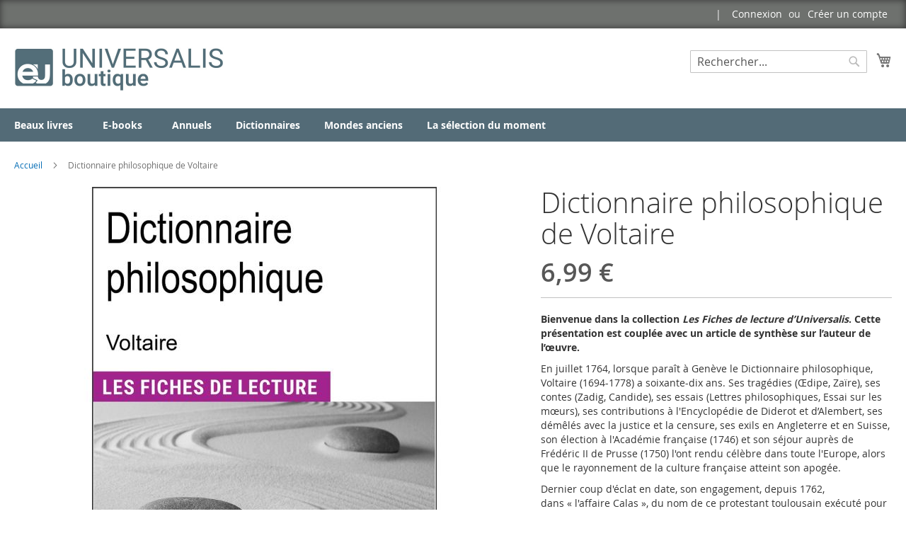

--- FILE ---
content_type: text/html; charset=UTF-8
request_url: https://boutique.universalis.fr/dictionnaire-philosophique-voltaire-ebook.html
body_size: 19847
content:
<!doctype html>
<html lang="fr">
    <head prefix="og: http://ogp.me/ns# fb: http://ogp.me/ns/fb# product: http://ogp.me/ns/product#">
        <script>
    var LOCALE = 'fr\u002DFR';
    var BASE_URL = 'https\u003A\u002F\u002Fboutique.universalis.fr\u002F';
    var require = {
        'baseUrl': 'https\u003A\u002F\u002Fboutique.universalis.fr\u002Fstatic\u002Ffrontend\u002FEu\u002Ftheme\u002Ffr_FR'
    };</script>        <meta charset="utf-8"/>
<meta name="title" content="Dictionnaire philosophique de Voltaire  - La boutique Universalis"/>
<meta name="description" content="En juillet 1764, lorsque paraît à Genève le Dictionnaire philosophique, Voltaire (1694-1778) a soixante-dix ans. Ses tragédies (Œdipe, Zaïre), ses contes (Zadig, Candide), ses essais (Lettres philosophiques, Essai sur les mœurs), ses contributions à l&#039;Enc"/>
<meta name="keywords" content="philosophie;philosophe;littérature;littéraire;auteur;analyse;critique;encyclopédie;collège;lycée;universitaire;université;concours;examens"/>
<meta name="robots" content="INDEX,FOLLOW"/>
<meta name="viewport" content="width=device-width, initial-scale=1"/>
<meta name="format-detection" content="telephone=no"/>
<title>Dictionnaire philosophique de Voltaire  - La boutique Universalis</title>
                <link rel="stylesheet" type="text/css" media="all" href="https://boutique.universalis.fr/static/frontend/Eu/theme/fr_FR/mage/calendar.css" />
<link rel="stylesheet" type="text/css" media="all" href="https://boutique.universalis.fr/static/frontend/Eu/theme/fr_FR/css/styles-m.css" />
<link rel="stylesheet" type="text/css" media="all" href="https://boutique.universalis.fr/static/frontend/Eu/theme/fr_FR/jquery/uppy/dist/uppy-custom.css" />
<link rel="stylesheet" type="text/css" media="all" href="https://boutique.universalis.fr/static/frontend/Eu/theme/fr_FR/css/lib/fontawesome.min.css" />
<link rel="stylesheet" type="text/css" media="all" href="https://boutique.universalis.fr/static/frontend/Eu/theme/fr_FR/css/style.css" />
<link rel="stylesheet" type="text/css" media="all" href="https://boutique.universalis.fr/static/frontend/Eu/theme/fr_FR/mage/gallery/gallery.css" />
<link rel="stylesheet" type="text/css" media="screen and (min-width: 768px)" href="https://boutique.universalis.fr/static/frontend/Eu/theme/fr_FR/css/styles-l.css" />
<link rel="stylesheet" type="text/css" media="print" href="https://boutique.universalis.fr/static/frontend/Eu/theme/fr_FR/css/print.css" />
<script type="text/javascript" src="https://boutique.universalis.fr/static/frontend/Eu/theme/fr_FR/requirejs/require.js"></script>
<script type="text/javascript" src="https://boutique.universalis.fr/static/frontend/Eu/theme/fr_FR/mage/requirejs/mixins.js"></script>
<script type="text/javascript" src="https://boutique.universalis.fr/static/frontend/Eu/theme/fr_FR/requirejs-config.js"></script>
<link rel="preload" as="font" crossorigin="anonymous" href="https://boutique.universalis.fr/static/frontend/Eu/theme/fr_FR/fonts/opensans/light/opensans-300.woff2" />
<link rel="preload" as="font" crossorigin="anonymous" href="https://boutique.universalis.fr/static/frontend/Eu/theme/fr_FR/fonts/opensans/regular/opensans-400.woff2" />
<link rel="preload" as="font" crossorigin="anonymous" href="https://boutique.universalis.fr/static/frontend/Eu/theme/fr_FR/fonts/opensans/semibold/opensans-600.woff2" />
<link rel="preload" as="font" crossorigin="anonymous" href="https://boutique.universalis.fr/static/frontend/Eu/theme/fr_FR/fonts/opensans/bold/opensans-700.woff2" />
<link rel="preload" as="font" crossorigin="anonymous" href="https://boutique.universalis.fr/static/frontend/Eu/theme/fr_FR/fonts/Luma-Icons.woff2" />
<link rel="canonical" href="https://boutique.universalis.fr/dictionnaire-philosophique-voltaire-ebook.html" />
<link rel="icon" type="image/x-icon" href="https://boutique.universalis.fr/media/favicon/stores/1/boutique_picto.png" />
<link rel="shortcut icon" type="image/x-icon" href="https://boutique.universalis.fr/media/favicon/stores/1/boutique_picto.png" />
        <!-- Google Tag Manager -->
<script>
            window.mfGtmUserActionDetected = true;
    
            window.mfGtmUserCookiesAllowed = true;
        mfLoadGtm();
    

    function mfLoadGtm() {
        if (!window.mfGtmUserActionDetected) return false;
        if (!window.mfGtmUserCookiesAllowed) return false;

        if (window.mfGTMTriedToLoad) return;
        window.mfGTMTriedToLoad = true;

                (function(w,d,s,l,i){w[l]=w[l]||[];w[l].push({'gtm.start':
                new Date().getTime(),event:'gtm.js'});var f=d.getElementsByTagName(s)[0],
            j=d.createElement(s),dl=l!='dataLayer'?'&l='+l:'';j.async=true;j.src=
            'https://www.googletagmanager.com/gtm.js?id='+i+dl;f.parentNode.insertBefore(j,f);
        })(window,document,'script','dataLayer','GTM-PPM6J4B');
            }

</script>
<!-- End Google Tag Manager --><!-- BEGIN GOOGLE ANALYTICS CODE -->
<script type="text/x-magento-init">
{
    "*": {
        "Magento_GoogleAnalytics/js/google-analytics": {
            "isCookieRestrictionModeEnabled": 1,
            "currentWebsite": 1,
            "cookieName": "user_allowed_save_cookie",
            "ordersTrackingData": [],
            "pageTrackingData": {"optPageUrl":"","isAnonymizedIpActive":false,"accountId":"UA-833998-13"}        }
    }
}
</script>
<!-- END GOOGLE ANALYTICS CODE -->
    <script type="text/x-magento-init">
        {
            "*": {
                "Magento_PageCache/js/form-key-provider": {
                    "isPaginationCacheEnabled":
                        0                }
            }
        }
    </script>
<script>
                    window.dataLayer = window.dataLayer || [];
                    window.dataLayer.push({"event":"view_item","ecommerce":{"currency":"EUR","value":6.99,"items":[{"item_id":"ire898-ebook","item_name":"Dictionnaire philosophique de Voltaire","price":6.99}]},"customerGroup":"Guest","magefanUniqueEventId":"view_item_ac33e39dbc31b1d84eb3a31db227bd5a"});
                </script>
<meta property="og:type" content="product" />
<meta property="og:title"
      content="Dictionnaire&#x20;philosophique&#x20;de&#x20;Voltaire" />
<meta property="og:image"
      content="https://boutique.universalis.fr/media/catalog/product/cache/6517c62f5899ad6aa0ba23ceb3eeff97/9/7/9782341012898.jpg" />
<meta property="og:description"
      content="Bienvenue&#x20;dans&#x20;la&#x20;collection&#xA0;Les&#x20;Fiches&#x20;de&#x20;lecture&#x20;d&#x2019;Universalis.&#x20;Cette&#x20;pr&#xE9;sentation&#x20;est&#x20;coupl&#xE9;e&#x20;avec&#x20;un&#x20;article&#x20;de&#x20;synth&#xE8;se&#x20;sur&#x20;l&#x2019;auteur&#x20;de&#x20;l&#x2019;&#x0153;uvre.&#x0D;&#x0A;En&#x20;juillet&#x20;1764,&#x20;lorsque&#x20;para&#xEE;t&#x20;&#xE0;&#x20;Gen&#xE8;ve&#x20;le&#xA0;Dictionnaire&#xA0;philosophique,&#x20;Voltaire&#x20;&#x28;1694-1778&#x29;&#x20;a&#x20;soixante-dix&#x20;ans.&#x20;Ses&#x20;trag&#xE9;dies&#x20;&#x28;&#x0152;dipe,&#xA0;Za&#xEF;re&#x29;,&#x20;ses&#x20;contes&#x20;&#x28;Zadig,&#xA0;Candide&#x29;,&#x20;ses&#x20;essais&#x20;&#x28;Lettres&#x20;philosophiques,&#xA0;Essai&#x20;sur&#x20;les&#x20;m&#x0153;urs&#x29;,&#x20;ses&#x20;contributions&#x20;&#xE0;&#x20;l&#x27;Encyclop&#xE9;die&#xA0;de&#x20;Diderot&#x20;et&#x20;d&#x2019;Alembert,&#x20;ses&#x20;d&#xE9;m&#xEA;l&#xE9;s&#x20;avec&#x20;la&#x20;justice&#x20;et&#x20;la&#x20;censure,&#x20;ses&#x20;exils&#x20;en&#x20;Angleterre&#x20;et&#x20;en&#x20;Suisse,&#x20;son&#x20;&#xE9;lection&#x20;&#xE0;&#x20;l&#x27;Acad&#xE9;mie&#x20;fran&#xE7;aise&#x20;&#x28;1746&#x29;&#x20;et&#x20;son&#x20;s&#xE9;jour&#x20;aupr&#xE8;s&#x20;de&#x20;Fr&#xE9;d&#xE9;ric&#xA0;II&#x20;de&#x20;Prusse&#x20;&#x28;1750&#x29;&#x20;l&#x27;ont&#x20;rendu&#x20;c&#xE9;l&#xE8;bre&#x20;dans&#x20;toute&#x20;l&#x27;Europe,&#x20;alors&#x20;que&#x20;le&#x20;rayonnement&#x20;de&#x20;la&#x20;culture&#x20;fran&#xE7;aise&#x20;atteint&#x20;son&#x20;apog&#xE9;e.&#x0D;&#x0A;Dernier&#x20;coup&#x20;d&#x27;&#xE9;clat&#x20;en&#x20;date,&#x20;son&#xA0;engagement,&#x20;depuis&#x20;1762,&#x20;dans&#xA0;&#xAB;&#xA0;l&#x27;affaire&#x20;Calas&#xA0;&#xBB;,&#x20;du&#x20;nom&#x20;de&#x20;ce&#x20;protestant&#x20;toulousain&#x20;ex&#xE9;cut&#xE9;&#x20;pour&#x20;le&#x20;meurtre&#x20;de&#x20;son&#x20;fils&#x20;&#x28;sur&#x20;le&#x20;point&#x20;de&#x20;se&#x20;convertir&#x20;au&#x20;catholicisme&#x29;&#x20;au&#x20;terme&#x20;d&#x27;un&#x20;proc&#xE8;s&#x20;inique&#xA0;&#x3A;&#x20;Voltaire&#x20;contribuera,&#x20;en&#x20;particulier&#x20;avec&#x20;le&#xA0;Trait&#xE9;&#x20;sur&#x20;la&#x20;tol&#xE9;rance&#xA0;&#x28;1763&#x29;,&#x20;&#xE0;&#x20;obtenir&#x20;la&#x20;r&#xE9;vision&#x20;du&#x20;proc&#xE8;s&#x20;et&#x20;la&#x20;r&#xE9;habilitation&#x20;de&#x20;Calas&#x20;l&#x27;ann&#xE9;e&#x20;suivante.&#x0D;&#x0A;C&#x27;est&#x20;donc&#x20;une&#x20;figure&#x20;centrale&#x20;du&#x20;monde&#x20;des&#x20;lettres&#x20;et&#x20;le&#x20;v&#xE9;ritable&#x20;porte-drapeau&#x20;d&#x27;un&#x20;&#xAB;&#xA0;parti&#xA0;philosophique&#xA0;&#xBB;&#x20;pers&#xE9;cut&#xE9;&#x20;par&#x20;le&#x20;pouvoir&#x20;religieux,&#x20;mais&#x20;b&#xE9;n&#xE9;ficiant&#x20;de&#x20;soutiens&#x20;au&#x20;c&#x0153;ur&#x20;m&#xEA;me&#x20;du&#x20;pouvoir&#x20;politique&#x20;&#x28;Madame&#x20;de&#x20;Pompadour,&#x20;Choiseul...&#x29;&#x20;qui&#x20;fait&#x20;para&#xEE;tre,&#x20;anonymement,&#x20;ce&#xA0;Dictionnaire&#x20;philosophique." />
<meta property="og:url" content="https://boutique.universalis.fr/dictionnaire-philosophique-voltaire-ebook.html" />
    <meta property="product:price:amount" content="6.99"/>
    <meta property="product:price:currency"
      content="EUR"/>
    </head>
    <body data-container="body"
          data-mage-init='{"loaderAjax": {}, "loader": { "icon": "https://boutique.universalis.fr/static/frontend/Eu/theme/fr_FR/images/loader-2.gif"}}'
        id="html-body" itemtype="http://schema.org/Product" itemscope="itemscope" class="page-product-downloadable catalog-product-view product-dictionnaire-philosophique-voltaire-ebook page-layout-1column">
            <!-- Google Tag Manager (noscript) -->
            <noscript><iframe src="https://www.googletagmanager.com/ns.html?id=GTM-PPM6J4B"
                          height="0" width="0" style="display:none;visibility:hidden"></iframe></noscript>
        <!-- End Google Tag Manager (noscript) -->
    
<script type="text/x-magento-init">
    {
        "*": {
            "Magento_PageBuilder/js/widget-initializer": {
                "config": {"[data-content-type=\"slider\"][data-appearance=\"default\"]":{"Magento_PageBuilder\/js\/content-type\/slider\/appearance\/default\/widget":false},"[data-content-type=\"map\"]":{"Magento_PageBuilder\/js\/content-type\/map\/appearance\/default\/widget":false},"[data-content-type=\"row\"]":{"Magento_PageBuilder\/js\/content-type\/row\/appearance\/default\/widget":false},"[data-content-type=\"tabs\"]":{"Magento_PageBuilder\/js\/content-type\/tabs\/appearance\/default\/widget":false},"[data-content-type=\"slide\"]":{"Magento_PageBuilder\/js\/content-type\/slide\/appearance\/default\/widget":{"buttonSelector":".pagebuilder-slide-button","showOverlay":"hover","dataRole":"slide"}},"[data-content-type=\"banner\"]":{"Magento_PageBuilder\/js\/content-type\/banner\/appearance\/default\/widget":{"buttonSelector":".pagebuilder-banner-button","showOverlay":"hover","dataRole":"banner"}},"[data-content-type=\"buttons\"]":{"Magento_PageBuilder\/js\/content-type\/buttons\/appearance\/inline\/widget":false},"[data-content-type=\"products\"][data-appearance=\"carousel\"]":{"Magento_PageBuilder\/js\/content-type\/products\/appearance\/carousel\/widget":false}},
                "breakpoints": {"desktop":{"label":"Desktop","stage":true,"default":true,"class":"desktop-switcher","icon":"Magento_PageBuilder::css\/images\/switcher\/switcher-desktop.svg","conditions":{"min-width":"1024px"},"options":{"products":{"default":{"slidesToShow":"5"}}}},"tablet":{"conditions":{"max-width":"1024px","min-width":"768px"},"options":{"products":{"default":{"slidesToShow":"4"},"continuous":{"slidesToShow":"3"}}}},"mobile":{"label":"Mobile","stage":true,"class":"mobile-switcher","icon":"Magento_PageBuilder::css\/images\/switcher\/switcher-mobile.svg","media":"only screen and (max-width: 767px)","conditions":{"max-width":"767px","min-width":"640px"},"options":{"products":{"default":{"slidesToShow":"3"}}}},"mobile-small":{"conditions":{"max-width":"640px"},"options":{"products":{"default":{"slidesToShow":"2"},"continuous":{"slidesToShow":"1"}}}}}            }
        }
    }
</script>

<div class="cookie-status-message" id="cookie-status">
    The store will not work correctly when cookies are disabled.</div>
<script type="text&#x2F;javascript">document.querySelector("#cookie-status").style.display = "none";</script>
<script type="text/x-magento-init">
    {
        "*": {
            "cookieStatus": {}
        }
    }
</script>

<script type="text/x-magento-init">
    {
        "*": {
            "mage/cookies": {
                "expires": null,
                "path": "\u002F",
                "domain": ".universalis.fr",
                "secure": true,
                "lifetime": "3600"
            }
        }
    }
</script>
    <noscript>
        <div class="message global noscript">
            <div class="content">
                <p>
                    <strong>Javascript est désactivé dans votre navigateur.</strong>
                    <span>
                        Pour une meilleure expérience sur notre site, assurez-vous d’activer JavaScript dans votre navigateur.                    </span>
                </p>
            </div>
        </div>
    </noscript>
    <div role="alertdialog"
         tabindex="-1"
         class="message global cookie"
         id="notice-cookie-block">
        <div role="document" class="content" tabindex="0">
            <p>
                <strong>Nous utilisons les cookies pour vous offrir une meilleure expérience utilisateur.</strong>
                <span>Pour se conformer à la nouvelle directive concernant la vie privée, nous devons vous demander votre consentement pour sauvegarder des cookies sur votre ordinateur.                </span>
                <a href="https://boutique.universalis.fr/privacy-policy-cookie-restriction-mode/">En savoir plus</a>.            </p>
            <div class="actions">
                <button id="btn-cookie-allow" class="action allow primary">
                    <span>Autoriser les cookies</span>
                </button>
            </div>
        </div>
    </div>
    <script type="text&#x2F;javascript">    var elemEVjWjzRcArray = document.querySelectorAll('div#notice-cookie-block');
    if(elemEVjWjzRcArray.length !== 'undefined'){
        elemEVjWjzRcArray.forEach(function(element) {
            if (element) {
                element.style.display = 'none';

            }
        });
    }</script>    <script type="text/x-magento-init">
        {
            "#notice-cookie-block": {
                "cookieNotices": {
                    "cookieAllowButtonSelector": "#btn-cookie-allow",
                    "cookieName": "user_allowed_save_cookie",
                    "cookieValue": {"1":1},
                    "cookieLifetime": 31536000,
                    "noCookiesUrl": "https\u003A\u002F\u002Fboutique.universalis.fr\u002Fcookie\u002Findex\u002FnoCookies\u002F"
                }
            }
        }
    </script>

<script>
    window.cookiesConfig = window.cookiesConfig || {};
    window.cookiesConfig.secure = true;
</script><script>    require.config({
        map: {
            '*': {
                wysiwygAdapter: 'mage/adminhtml/wysiwyg/tiny_mce/tinymceAdapter'
            }
        }
    });</script><script>    require.config({
        paths: {
            googleMaps: 'https\u003A\u002F\u002Fmaps.googleapis.com\u002Fmaps\u002Fapi\u002Fjs\u003Fv\u003D3.56\u0026key\u003D'
        },
        config: {
            'Magento_PageBuilder/js/utils/map': {
                style: '',
            },
            'Magento_PageBuilder/js/content-type/map/preview': {
                apiKey: '',
                apiKeyErrorMessage: 'You\u0020must\u0020provide\u0020a\u0020valid\u0020\u003Ca\u0020href\u003D\u0027https\u003A\u002F\u002Fboutique.universalis.fr\u002Fadminhtml\u002Fsystem_config\u002Fedit\u002Fsection\u002Fcms\u002F\u0023cms_pagebuilder\u0027\u0020target\u003D\u0027_blank\u0027\u003EGoogle\u0020Maps\u0020API\u0020key\u003C\u002Fa\u003E\u0020to\u0020use\u0020a\u0020map.'
            },
            'Magento_PageBuilder/js/form/element/map': {
                apiKey: '',
                apiKeyErrorMessage: 'You\u0020must\u0020provide\u0020a\u0020valid\u0020\u003Ca\u0020href\u003D\u0027https\u003A\u002F\u002Fboutique.universalis.fr\u002Fadminhtml\u002Fsystem_config\u002Fedit\u002Fsection\u002Fcms\u002F\u0023cms_pagebuilder\u0027\u0020target\u003D\u0027_blank\u0027\u003EGoogle\u0020Maps\u0020API\u0020key\u003C\u002Fa\u003E\u0020to\u0020use\u0020a\u0020map.'
            },
        }
    });</script><script>
    require.config({
        shim: {
            'Magento_PageBuilder/js/utils/map': {
                deps: ['googleMaps']
            }
        }
    });</script><div class="page-wrapper"><header class="page-header"><div class="panel wrapper"><div class="panel header"><a class="action skip contentarea"
   href="#contentarea">
    <span>
        Allez au contenu    </span>
</a>
<ul class="header links">    <li class="greet welcome" data-bind="scope: 'customer'">
        <!-- ko if: customer().fullname  -->
        <span class="logged-in"
              data-bind="text: new String('Bienvenue, %1 !').
              replace('%1', customer().fullname)">
        </span>
        <!-- /ko -->
        <!-- ko ifnot: customer().fullname  -->
        <span class="not-logged-in"
              data-bind="text: 'Bienvenue sur la boutique Universalis'"></span>
                <!-- /ko -->
    </li>
        <script type="text/x-magento-init">
        {
            "*": {
                "Magento_Ui/js/core/app": {
                    "components": {
                        "customer": {
                            "component": "Magento_Customer/js/view/customer"
                        }
                    }
                }
            }
        }
    </script>
<!-- BLOCK customer --><!-- /BLOCK customer --><li class="link authorization-link" data-label="ou">
    <a href="https://boutique.universalis.fr/customer/account/login/"        >Connexion</a>
</li>
<li><a href="https://boutique.universalis.fr/customer/account/create/" id="id2xWuUn14" >Créer un compte</a></li></ul></div></div><div class="header content"><span data-action="toggle-nav" class="action nav-toggle"><span>Basculer la navigation</span></span>
<a
    class="logo"
    href="https://boutique.universalis.fr/"
    title="Universalis&#x20;&#x3A;&#x20;La&#x20;boutique"
    aria-label="store logo">
    <img src="https://boutique.universalis.fr/media/logo/stores/1/logo-boutique_1_2.jpg"
         title="Universalis&#x20;&#x3A;&#x20;La&#x20;boutique"
         alt="Universalis&#x20;&#x3A;&#x20;La&#x20;boutique"
            width="300"                />
</a>

<div data-block="minicart" class="minicart-wrapper">
    <a class="action showcart" href="https://boutique.universalis.fr/checkout/cart/"
       data-bind="scope: 'minicart_content'">
        <span class="text">Mon panier</span>
        <span class="counter qty empty"
              data-bind="css: { empty: !!getCartParam('summary_count') == false && !isLoading() },
               blockLoader: isLoading">
            <span class="counter-number">
                <!-- ko if: getCartParam('summary_count') -->
                <!-- ko text: getCartParam('summary_count').toLocaleString(window.LOCALE) --><!-- /ko -->
                <!-- /ko -->
            </span>
            <span class="counter-label">
            <!-- ko if: getCartParam('summary_count') -->
                <!-- ko text: getCartParam('summary_count').toLocaleString(window.LOCALE) --><!-- /ko -->
                <!-- ko i18n: 'items' --><!-- /ko -->
            <!-- /ko -->
            </span>
        </span>
    </a>
            <div class="block block-minicart"
             data-role="dropdownDialog"
             data-mage-init='{"dropdownDialog":{
                "appendTo":"[data-block=minicart]",
                "triggerTarget":".showcart",
                "timeout": "2000",
                "closeOnMouseLeave": false,
                "closeOnEscape": true,
                "triggerClass":"active",
                "parentClass":"active",
                "buttons":[]}}'>
            <div id="minicart-content-wrapper" data-bind="scope: 'minicart_content'">
                <!-- ko template: getTemplate() --><!-- /ko -->
            </div>
                    </div>
        <script>window.checkout = {"shoppingCartUrl":"https:\/\/boutique.universalis.fr\/checkout\/cart\/","checkoutUrl":"https:\/\/boutique.universalis.fr\/checkout\/","updateItemQtyUrl":"https:\/\/boutique.universalis.fr\/checkout\/sidebar\/updateItemQty\/","removeItemUrl":"https:\/\/boutique.universalis.fr\/checkout\/sidebar\/removeItem\/","imageTemplate":"Magento_Catalog\/product\/image_with_borders","baseUrl":"https:\/\/boutique.universalis.fr\/","minicartMaxItemsVisible":3,"websiteId":"1","maxItemsToDisplay":10,"storeId":"1","storeGroupId":"1","customerLoginUrl":"https:\/\/boutique.universalis.fr\/customer\/account\/login\/","isRedirectRequired":false,"autocomplete":"off","captcha":{"user_login":{"isCaseSensitive":false,"imageHeight":50,"imageSrc":"","refreshUrl":"https:\/\/boutique.universalis.fr\/captcha\/refresh\/","isRequired":false,"timestamp":1768800047}}}</script>    <script type="text/x-magento-init">
    {
        "[data-block='minicart']": {
            "Magento_Ui/js/core/app": {"components":{"minicart_content":{"children":{"subtotal.container":{"children":{"subtotal":{"children":{"subtotal.totals":{"config":{"display_cart_subtotal_incl_tax":1,"display_cart_subtotal_excl_tax":0,"template":"Magento_Tax\/checkout\/minicart\/subtotal\/totals"},"children":{"subtotal.totals.msrp":{"component":"Magento_Msrp\/js\/view\/checkout\/minicart\/subtotal\/totals","config":{"displayArea":"minicart-subtotal-hidden","template":"Magento_Msrp\/checkout\/minicart\/subtotal\/totals"}}},"component":"Magento_Tax\/js\/view\/checkout\/minicart\/subtotal\/totals"}},"component":"uiComponent","config":{"template":"Magento_Checkout\/minicart\/subtotal"}}},"component":"uiComponent","config":{"displayArea":"subtotalContainer"}},"item.renderer":{"component":"Magento_Checkout\/js\/view\/cart-item-renderer","config":{"displayArea":"defaultRenderer","template":"Magento_Checkout\/minicart\/item\/default"},"children":{"item.image":{"component":"Magento_Catalog\/js\/view\/image","config":{"template":"Magento_Catalog\/product\/image","displayArea":"itemImage"}},"checkout.cart.item.price.sidebar":{"component":"uiComponent","config":{"template":"Magento_Checkout\/minicart\/item\/price","displayArea":"priceSidebar"}}}},"extra_info":{"component":"uiComponent","config":{"displayArea":"extraInfo"}},"promotion":{"component":"uiComponent","config":{"displayArea":"promotion"},"children":{"customweb_external_checkout_widgets":{"component":"Customweb_Base\/js\/view\/checkout\/minicart\/external_checkout_widgets","config":{"template":"Customweb_Base\/checkout\/minicart\/external_checkout_widgets"}}}}},"config":{"itemRenderer":{"default":"defaultRenderer","simple":"defaultRenderer","virtual":"defaultRenderer"},"template":"Magento_Checkout\/minicart\/content"},"component":"Magento_Checkout\/js\/view\/minicart"}},"types":[]}        },
        "*": {
            "Magento_Ui/js/block-loader": "https\u003A\u002F\u002Fboutique.universalis.fr\u002Fstatic\u002Ffrontend\u002FEu\u002Ftheme\u002Ffr_FR\u002Fimages\u002Floader\u002D1.gif"
        }
    }
    </script>
</div>
<div class="block block-search">
    <div class="block block-title"><strong>Rechercher</strong></div>
    <div class="block block-content">
        <form class="form minisearch" id="search_mini_form"
              action="https://boutique.universalis.fr/catalogsearch/result/" method="get">
                        <div class="field search">
                <label class="label" for="search" data-role="minisearch-label">
                    <span>Rechercher</span>
                </label>
                <div class="control">
                    <input id="search"
                           data-mage-init='{
                            "quickSearch": {
                                "formSelector": "#search_mini_form",
                                "url": "https://boutique.universalis.fr/search/ajax/suggest/",
                                "destinationSelector": "#search_autocomplete",
                                "minSearchLength": "1"
                            }
                        }'
                           type="text"
                           name="q"
                           value=""
                           placeholder="Rechercher..."
                           class="input-text"
                           maxlength="128"
                           role="combobox"
                           aria-haspopup="false"
                           aria-autocomplete="both"
                           autocomplete="off"
                           aria-expanded="false"/>
                    <div id="search_autocomplete" class="search-autocomplete"></div>
                    <div class="nested">
    <a class="action advanced" href="https://boutique.universalis.fr/catalogsearch/advanced/" data-action="advanced-search">
        Recherche Avancée    </a>
</div>
                </div>
            </div>
            <div class="actions">
                <button type="submit"
                        title="Rechercher"
                        class="action search"
                        aria-label="Search"
                >
                    <span>Rechercher</span>
                </button>
            </div>
        </form>
    </div>
</div>
</div></header>    <div class="sections nav-sections">
                <div class="section-items nav-sections-items"
             data-mage-init='{"tabs":{"openedState":"active"}}'>
                                            <div class="section-item-title nav-sections-item-title"
                     data-role="collapsible">
                    <a class="nav-sections-item-switch"
                       data-toggle="switch" href="#store.menu">
                        Menu                    </a>
                </div>
                <div class="section-item-content nav-sections-item-content"
                     id="store.menu"
                     data-role="content">
                    
<nav class="navigation" data-action="navigation">
    <ul data-mage-init='{"menu":{"responsive":true, "expanded":true, "position":{"my":"left top","at":"left bottom"}}}'>
		<li  class="level0 nav-1 category-item first level-top parent"><a href="https://boutique.universalis.fr/beaux-livres.html"  class="level-top" ><span>Beaux livres</span></a><ul class="level0 submenu"><li  class="level1 nav-1-1 category-item first"><a href="https://boutique.universalis.fr/beaux-livres/art-du-moyen-age.html" ><span>Art du Moyen Âge</span></a></li><li  class="level1 nav-1-2 category-item"><a href="https://boutique.universalis.fr/beaux-livres/art-et-culture-de-l-asie.html" ><span>Art et culture de l&#039;Asie</span></a></li><li  class="level1 nav-1-3 category-item"><a href="https://boutique.universalis.fr/beaux-livres/art-en-europe.html" ><span>Art en Europe</span></a></li><li  class="level1 nav-1-4 category-item"><a href="https://boutique.universalis.fr/beaux-livres/art-et-archeologie.html" ><span>Art et archéologie</span></a></li><li  class="level1 nav-1-5 category-item"><a href="https://boutique.universalis.fr/beaux-livres/art-et-litterature.html" ><span>Art et littérature</span></a></li><li  class="level1 nav-1-6 category-item"><a href="https://boutique.universalis.fr/beaux-livres/art-et-nature.html" ><span>Art et nature</span></a></li><li  class="level1 nav-1-7 category-item"><a href="https://boutique.universalis.fr/beaux-livres/epopees-legendes-mythes-contes-et-fables.html" ><span>Épopées, légendes, mythes, contes et fables</span></a></li><li  class="level1 nav-1-8 category-item"><a href="https://boutique.universalis.fr/beaux-livres/poesies.html" ><span>Poésies</span></a></li><li  class="level1 nav-1-9 category-item"><a href="https://boutique.universalis.fr/beaux-livres/mouvements-et-disciplines-artistiques.html" ><span>Mouvements et disciplines artistiques</span></a></li><li  class="level1 nav-1-10 category-item"><a href="https://boutique.universalis.fr/beaux-livres/grands-peintres.html" ><span>Grands peintres</span></a></li><li  class="level1 nav-1-11 category-item"><a href="https://boutique.universalis.fr/beaux-livres/religions.html" ><span>Religions</span></a></li><li  class="level1 nav-1-12 category-item last"><a href="https://boutique.universalis.fr/beaux-livres/villes-et-patrimoine-culturel.html" ><span>Villes et patrimoine culturel</span></a></li></ul></li><li  class="level0 nav-2 category-item level-top parent"><a href="https://boutique.universalis.fr/ebooks.html"  class="level-top" ><span>E-books</span></a><ul class="level0 submenu"><li  class="level1 nav-2-1 category-item first parent"><a href="https://boutique.universalis.fr/ebooks/collections.html" ><span>Collections</span></a><ul class="level1 submenu"><li  class="level2 nav-2-1-1 category-item first"><a href="https://boutique.universalis.fr/ebooks/collections/les-dictionnaires.html" ><span>Les Dictionnaires</span></a></li><li  class="level2 nav-2-1-2 category-item"><a href="https://boutique.universalis.fr/ebooks/collections/les-dossiers-d-universalis.html" ><span>Les Dossiers</span></a></li><li  class="level2 nav-2-1-3 category-item"><a href="https://boutique.universalis.fr/ebooks/collections/les-fiches-de-lecture.html" ><span>Les Fiches de Lecture</span></a></li><li  class="level2 nav-2-1-4 category-item"><a href="https://boutique.universalis.fr/ebooks/collections/les-grands-articles.html" ><span>Les Grands Articles</span></a></li><li  class="level2 nav-2-1-5 category-item"><a href="https://boutique.universalis.fr/ebooks/collections/les-fiches-cinema.html" ><span>Les Fiches Cinéma</span></a></li><li  class="level2 nav-2-1-6 category-item"><a href="https://boutique.universalis.fr/ebooks/collections/les-fiches-expositions.html" ><span>Les Fiches Expositions</span></a></li><li  class="level2 nav-2-1-7 category-item last"><a href="https://boutique.universalis.fr/ebooks/collections/les-fiches-spectacle.html" ><span>Les Fiches Spectacle</span></a></li></ul></li><li  class="level1 nav-2-2 category-item parent"><a href="https://boutique.universalis.fr/ebooks/disciplines.html" ><span>Disciplines</span></a><ul class="level1 submenu"><li  class="level2 nav-2-2-1 category-item first"><a href="https://boutique.universalis.fr/ebooks/disciplines/architecture.html" ><span>Architecture</span></a></li><li  class="level2 nav-2-2-2 category-item"><a href="https://boutique.universalis.fr/ebooks/disciplines/arts.html" ><span>Arts</span></a></li><li  class="level2 nav-2-2-3 category-item"><a href="https://boutique.universalis.fr/ebooks/disciplines/astronomie.html" ><span>Astronomie</span></a></li><li  class="level2 nav-2-2-4 category-item"><a href="https://boutique.universalis.fr/ebooks/disciplines/cinema.html" ><span>Cinéma</span></a></li><li  class="level2 nav-2-2-5 category-item"><a href="https://boutique.universalis.fr/ebooks/disciplines/droit-et-institutions.html" ><span>Droit et institutions</span></a></li><li  class="level2 nav-2-2-6 category-item"><a href="https://boutique.universalis.fr/ebooks/disciplines/economie.html" ><span>Économie</span></a></li><li  class="level2 nav-2-2-7 category-item"><a href="https://boutique.universalis.fr/ebooks/disciplines/geographie.html" ><span>Géographie</span></a></li><li  class="level2 nav-2-2-8 category-item"><a href="https://boutique.universalis.fr/ebooks/disciplines/histoire.html" ><span>Histoire</span></a></li><li  class="level2 nav-2-2-9 category-item"><a href="https://boutique.universalis.fr/ebooks/disciplines/litterature.html" ><span>Littérature</span></a></li><li  class="level2 nav-2-2-10 category-item"><a href="https://boutique.universalis.fr/ebooks/disciplines/medecine.html" ><span>Médecine</span></a></li><li  class="level2 nav-2-2-11 category-item"><a href="https://boutique.universalis.fr/ebooks/disciplines/musique.html" ><span>Musique</span></a></li><li  class="level2 nav-2-2-12 category-item"><a href="https://boutique.universalis.fr/ebooks/disciplines/philosophie.html" ><span>Philosophie</span></a></li><li  class="level2 nav-2-2-13 category-item"><a href="https://boutique.universalis.fr/ebooks/disciplines/archeologie.html" ><span>Archéologie</span></a></li><li  class="level2 nav-2-2-14 category-item"><a href="https://boutique.universalis.fr/ebooks/disciplines/religion.html" ><span>Religion</span></a></li><li  class="level2 nav-2-2-15 category-item"><a href="https://boutique.universalis.fr/ebooks/disciplines/sciences.html" ><span>Sciences</span></a></li><li  class="level2 nav-2-2-16 category-item"><a href="https://boutique.universalis.fr/ebooks/disciplines/sciences-humaines.html" ><span>Sciences humaines</span></a></li><li  class="level2 nav-2-2-17 category-item"><a href="https://boutique.universalis.fr/ebooks/disciplines/spectacle.html" ><span>Spectacle</span></a></li><li  class="level2 nav-2-2-18 category-item"><a href="https://boutique.universalis.fr/ebooks/disciplines/sport.html" ><span>Sport</span></a></li><li  class="level2 nav-2-2-19 category-item"><a href="https://boutique.universalis.fr/ebooks/disciplines/techniques.html" ><span>Techniques</span></a></li><li  class="level2 nav-2-2-20 category-item last"><a href="https://boutique.universalis.fr/ebooks/disciplines/theatre.html" ><span>Théâtre</span></a></li></ul></li><li  class="level1 nav-2-3 category-item last"><a href="https://boutique.universalis.fr/ebooks/hors-series.html" ><span>Hors-séries</span></a></li></ul></li><li  class="level0 nav-3 category-item level-top"><a href="https://boutique.universalis.fr/annuels.html"  class="level-top" ><span>Annuels</span></a></li><li  class="level0 nav-4 category-item level-top"><a href="https://boutique.universalis.fr/dictionnaires.html"  class="level-top" ><span>Dictionnaires</span></a></li><li  class="level0 nav-5 category-item level-top"><a href="https://boutique.universalis.fr/mondes-anciens.html"  class="level-top" ><span>Mondes anciens</span></a></li><li  class="level0 nav-6 category-item last level-top"><a href="https://boutique.universalis.fr/selection-du-moment.html"  class="level-top" ><span>La sélection du moment</span></a></li>		    </ul>
</nav>                </div>
                                            <div class="section-item-title nav-sections-item-title"
                     data-role="collapsible">
                    <a class="nav-sections-item-switch"
                       data-toggle="switch" href="#store.links">
                        Compte                    </a>
                </div>
                <div class="section-item-content nav-sections-item-content"
                     id="store.links"
                     data-role="content">
                    <!-- Account links -->                </div>
                                    </div>
    </div>
<div class="breadcrumbs"></div>
<script type="text/x-magento-init">
    {
        ".breadcrumbs": {
            "breadcrumbs": {"categoryUrlSuffix":".html","useCategoryPathInUrl":0,"product":"Dictionnaire philosophique de Voltaire"}        }
    }
</script>
<main id="maincontent" class="page-main"><a id="contentarea" tabindex="-1"></a>
<div class="page messages"><div data-placeholder="messages"></div>
<div data-bind="scope: 'messages'">
    <!-- ko if: cookieMessagesObservable() && cookieMessagesObservable().length > 0 -->
    <div aria-atomic="true" role="alert" class="messages" data-bind="foreach: {
        data: cookieMessagesObservable(), as: 'message'
    }">
        <div data-bind="attr: {
            class: 'message-' + message.type + ' ' + message.type + ' message',
            'data-ui-id': 'message-' + message.type
        }">
            <div data-bind="html: $parent.prepareMessageForHtml(message.text)"></div>
        </div>
    </div>
    <!-- /ko -->

    <div aria-atomic="true" role="alert" class="messages" data-bind="foreach: {
        data: messages().messages, as: 'message'
    }, afterRender: purgeMessages">
        <div data-bind="attr: {
            class: 'message-' + message.type + ' ' + message.type + ' message',
            'data-ui-id': 'message-' + message.type
        }">
            <div data-bind="html: $parent.prepareMessageForHtml(message.text)"></div>
        </div>
    </div>
</div>

<script type="text/x-magento-init">
    {
        "*": {
            "Magento_Ui/js/core/app": {
                "components": {
                        "messages": {
                            "component": "Magento_Theme/js/view/messages"
                        }
                    }
                }
            }
    }
</script>
</div><div class="columns"><div class="column main"><input name="form_key" type="hidden" value="gBO1DtnTqEoOrrJw" /><div id="authenticationPopup" data-bind="scope:'authenticationPopup', style: {display: 'none'}">
        <script>window.authenticationPopup = {"autocomplete":"off","customerRegisterUrl":"https:\/\/boutique.universalis.fr\/customer\/account\/create\/","customerForgotPasswordUrl":"https:\/\/boutique.universalis.fr\/customer\/account\/forgotpassword\/","baseUrl":"https:\/\/boutique.universalis.fr\/","customerLoginUrl":"https:\/\/boutique.universalis.fr\/customer\/ajax\/login\/"}</script>    <!-- ko template: getTemplate() --><!-- /ko -->
        <script type="text/x-magento-init">
        {
            "#authenticationPopup": {
                "Magento_Ui/js/core/app": {"components":{"authenticationPopup":{"component":"Magento_Customer\/js\/view\/authentication-popup","children":{"messages":{"component":"Magento_Ui\/js\/view\/messages","displayArea":"messages"},"captcha":{"component":"Magento_Captcha\/js\/view\/checkout\/loginCaptcha","displayArea":"additional-login-form-fields","formId":"user_login","configSource":"checkout"},"remember-me":{"component":"Magento_Persistent\/js\/view\/remember-me-default","displayArea":"additional-login-form-fields"}}}}}            },
            "*": {
                "Magento_Ui/js/block-loader": "https\u003A\u002F\u002Fboutique.universalis.fr\u002Fstatic\u002Ffrontend\u002FEu\u002Ftheme\u002Ffr_FR\u002Fimages\u002Floader\u002D1.gif"
                                ,
                "Magento_Customer/js/customer-global-session-loader": {}
                            }
        }
    </script>
</div>
<script type="text/x-magento-init">
    {
        "*": {
            "Magento_Customer/js/section-config": {
                "sections": {"stores\/store\/switch":["*"],"stores\/store\/switchrequest":["*"],"directory\/currency\/switch":["*"],"*":["messages","customweb_external_checkout_widgets"],"customer\/account\/logout":["*","recently_viewed_product","recently_compared_product","persistent"],"customer\/account\/loginpost":["*"],"customer\/account\/createpost":["*"],"customer\/account\/editpost":["*"],"customer\/ajax\/login":["checkout-data","cart","captcha"],"catalog\/product_compare\/add":["compare-products"],"catalog\/product_compare\/remove":["compare-products"],"catalog\/product_compare\/clear":["compare-products"],"sales\/guest\/reorder":["cart"],"sales\/order\/reorder":["cart"],"checkout\/cart\/add":["cart","directory-data"],"checkout\/cart\/delete":["cart"],"checkout\/cart\/updatepost":["cart"],"checkout\/cart\/updateitemoptions":["cart"],"checkout\/cart\/couponpost":["cart"],"checkout\/cart\/estimatepost":["cart"],"checkout\/cart\/estimateupdatepost":["cart"],"checkout\/onepage\/saveorder":["cart","checkout-data","last-ordered-items"],"checkout\/sidebar\/removeitem":["cart"],"checkout\/sidebar\/updateitemqty":["cart"],"rest\/*\/v1\/carts\/*\/payment-information":["cart","last-ordered-items","captcha","instant-purchase"],"rest\/*\/v1\/guest-carts\/*\/payment-information":["cart","captcha"],"rest\/*\/v1\/guest-carts\/*\/selected-payment-method":["cart","checkout-data"],"rest\/*\/v1\/carts\/*\/selected-payment-method":["cart","checkout-data","instant-purchase"],"customer\/address\/*":["instant-purchase"],"customer\/account\/*":["instant-purchase"],"vault\/cards\/deleteaction":["instant-purchase"],"multishipping\/checkout\/overviewpost":["cart"],"persistent\/index\/unsetcookie":["persistent"],"review\/product\/post":["review"],"paymentservicespaypal\/smartbuttons\/placeorder":["cart","checkout-data"],"paymentservicespaypal\/smartbuttons\/cancel":["cart","checkout-data"],"wishlist\/index\/add":["wishlist"],"wishlist\/index\/remove":["wishlist"],"wishlist\/index\/updateitemoptions":["wishlist"],"wishlist\/index\/update":["wishlist"],"wishlist\/index\/cart":["wishlist","cart"],"wishlist\/index\/fromcart":["wishlist","cart"],"wishlist\/index\/allcart":["wishlist","cart"],"wishlist\/shared\/allcart":["wishlist","cart"],"wishlist\/shared\/cart":["cart"],"wl_creditcard\/returns\/returnurl":["cart"]},
                "clientSideSections": ["checkout-data","cart-data"],
                "baseUrls": ["https:\/\/boutique.universalis.fr\/"],
                "sectionNames": ["messages","customer","compare-products","last-ordered-items","cart","directory-data","captcha","instant-purchase","loggedAsCustomer","persistent","review","payments","wishlist","customweb_external_checkout_widgets","recently_viewed_product","recently_compared_product","product_data_storage"]            }
        }
    }
</script>
<script type="text/x-magento-init">
    {
        "*": {
            "Magento_Customer/js/customer-data": {
                "sectionLoadUrl": "https\u003A\u002F\u002Fboutique.universalis.fr\u002Fcustomer\u002Fsection\u002Fload\u002F",
                "expirableSectionLifetime": 60,
                "expirableSectionNames": ["cart","persistent"],
                "cookieLifeTime": "3600",
                "cookieDomain": ".universalis.fr",
                "updateSessionUrl": "https\u003A\u002F\u002Fboutique.universalis.fr\u002Fcustomer\u002Faccount\u002FupdateSession\u002F",
                "isLoggedIn": ""
            }
        }
    }
</script>
<script type="text/x-magento-init">
    {
        "*": {
            "Magento_Customer/js/invalidation-processor": {
                "invalidationRules": {
                    "website-rule": {
                        "Magento_Customer/js/invalidation-rules/website-rule": {
                            "scopeConfig": {
                                "websiteId": "1"
                            }
                        }
                    }
                }
            }
        }
    }
</script>
<script type="text/x-magento-init">
    {
        "body": {
            "pageCache": {"url":"https:\/\/boutique.universalis.fr\/page_cache\/block\/render\/id\/2591\/","handles":["default","catalog_product_view","catalog_product_view_type_downloadable","catalog_product_view_attribute_set_11","catalog_product_view_id_2591","catalog_product_view_sku_ire898-ebook","remember_me"],"originalRequest":{"route":"catalog","controller":"product","action":"view","uri":"\/dictionnaire-philosophique-voltaire-ebook.html"},"versionCookieName":"private_content_version"}        }
    }
</script>
<div class="product media"><a id="gallery-prev-area" tabindex="-1"></a>
<div class="action-skip-wrapper"><a class="action skip gallery-next-area"
   href="#gallery-next-area">
    <span>
        Skip to the end of the images gallery    </span>
</a>
</div>

<div class="gallery-placeholder _block-content-loading" data-gallery-role="gallery-placeholder">
    <img
        alt="main product photo"
        class="gallery-placeholder__image"
        src="https://boutique.universalis.fr/media/catalog/product/cache/207e23213cf636ccdef205098cf3c8a3/9/7/9782341012898.jpg"
    />
</div>

<script type="text/x-magento-init">
    {
        "[data-gallery-role=gallery-placeholder]": {
            "mage/gallery/gallery": {
                "mixins":["magnifier/magnify"],
                "magnifierOpts": {"fullscreenzoom":"20","top":"","left":"","width":"","height":"","eventType":"hover","enabled":false,"mode":"outside"},
                "data": [{"thumb":"https:\/\/boutique.universalis.fr\/media\/catalog\/product\/cache\/a32785f299d1d6627cb18126779d91a2\/9\/7\/9782341012898.jpg","img":"https:\/\/boutique.universalis.fr\/media\/catalog\/product\/cache\/207e23213cf636ccdef205098cf3c8a3\/9\/7\/9782341012898.jpg","full":"https:\/\/boutique.universalis.fr\/media\/catalog\/product\/cache\/74c1057f7991b4edb2bc7bdaa94de933\/9\/7\/9782341012898.jpg","caption":"Dictionnaire philosophique de Voltaire","position":"4","isMain":true,"type":"image","videoUrl":null}],
                "options": {"nav":"thumbs","loop":true,"keyboard":true,"arrows":true,"allowfullscreen":true,"showCaption":false,"width":700,"thumbwidth":88,"thumbheight":110,"height":700,"transitionduration":500,"transition":"slide","navarrows":true,"navtype":"slides","navdir":"horizontal","whiteBorders":1},
                "fullscreen": {"nav":"thumbs","loop":true,"navdir":"horizontal","navarrows":false,"navtype":"slides","arrows":true,"showCaption":false,"transitionduration":500,"transition":"slide","whiteBorders":1},
                 "breakpoints": {"mobile":{"conditions":{"max-width":"767px"},"options":{"options":{"nav":"dots"}}}}            }
        }
    }
</script>
<script type="text/x-magento-init">
    {
        "[data-gallery-role=gallery-placeholder]": {
            "Magento_ProductVideo/js/fotorama-add-video-events": {
                "videoData": [{"mediaType":"image","videoUrl":null,"isBase":true}],
                "videoSettings": [{"playIfBase":"0","showRelated":"0","videoAutoRestart":"0"}],
                "optionsVideoData": []            }
        }
    }
</script>
<div class="action-skip-wrapper"><a class="action skip gallery-prev-area"
   href="#gallery-prev-area">
    <span>
        Skip to the beginning of the images gallery    </span>
</a>
</div><a id="gallery-next-area" tabindex="-1"></a>
</div><div class="product-info-main"><div class="page-title-wrapper&#x20;product">
    <h1 class="page-title"
                >
        <span class="base" data-ui-id="page-title-wrapper" itemprop="name">Dictionnaire philosophique de Voltaire</span>    </h1>
    </div>
<div class="product-info-price"><div class="price-box price-final_price" data-role="priceBox" data-product-id="2591" data-price-box="product-id-2591">
<!-- Oliv' -- special price et autres trucs étranges -->    

<span class="price-container price-final_price&#x20;tax&#x20;weee"
         itemprop="offers" itemscope itemtype="http://schema.org/Offer">
        <span  id="product-price-2591"                data-price-amount="6.99"
        data-price-type="finalPrice"
        class="price-wrapper "
    ><span class="price">6,99 €</span></span>
                <meta itemprop="price" content="6.99" />
        <meta itemprop="priceCurrency" content="EUR" />
    </span>

</div><div class="product-info-stock-sku">
    <div class="stock available" title="Disponibilit&#xE9;">
        <span>En stock</span>
    </div>

<div class="product attribute sku">
            <strong class="type">SKU</strong>
        <div class="value" itemprop="sku">ire898-ebook</div>
</div>
</div></div>


<div class="product attribute overview">
        <div class="value" itemprop="description"><p><strong>Bienvenue dans la collection </strong><em><strong>Les Fiches de lecture d’Universalis</strong></em><strong>. Cette présentation est couplée avec un article de synthèse sur l’auteur de l’œuvre.</strong></p>
<p>En juillet 1764, lorsque paraît à Genève le Dictionnaire philosophique, Voltaire (1694-1778) a soixante-dix ans. Ses tragédies (Œdipe, Zaïre), ses contes (Zadig, Candide), ses essais (Lettres philosophiques, Essai sur les mœurs), ses contributions à l'Encyclopédie de Diderot et d’Alembert, ses démêlés avec la justice et la censure, ses exils en Angleterre et en Suisse, son élection à l'Académie française (1746) et son séjour auprès de Frédéric II de Prusse (1750) l'ont rendu célèbre dans toute l'Europe, alors que le rayonnement de la culture française atteint son apogée.</p>
<p>Dernier coup d'éclat en date, son engagement, depuis 1762, dans « l'affaire Calas », du nom de ce protestant toulousain exécuté pour le meurtre de son fils (sur le point de se convertir au catholicisme) au terme d'un procès inique : Voltaire contribuera, en particulier avec le Traité sur la tolérance (1763), à obtenir la révision du procès et la réhabilitation de Calas l'année suivante.</p>
<p>C'est donc une figure centrale du monde des lettres et le véritable porte-drapeau d'un « parti philosophique » persécuté par le pouvoir religieux, mais bénéficiant de soutiens au cœur même du pouvoir politique (Madame de Pompadour, Choiseul...) qui fait paraître, anonymement, ce Dictionnaire philosophique.</p></div>
</div>
<input type="hidden" name="eligible_for_meal_vouchers"
       value="0"/>
<input type="hidden" name="product_type" value=""/>
</div>
<div class="product-add-form">
    <form data-product-sku="ire898-ebook"
          action="https://boutique.universalis.fr/checkout/cart/add/uenc/aHR0cHM6Ly9ib3V0aXF1ZS51bml2ZXJzYWxpcy5mci9kaWN0aW9ubmFpcmUtcGhpbG9zb3BoaXF1ZS12b2x0YWlyZS1lYm9vay5odG1s/product/2591/" method="post"
          id="product_addtocart_form">
        <input type="hidden" name="product" value="2591" />
        <input type="hidden" name="selected_configurable_option" value="" />
        <input type="hidden" name="related_product" id="related-products-field" value="" />
        <input type="hidden" name="item"  value="2591" />
        <input name="form_key" type="hidden" value="gBO1DtnTqEoOrrJw" />                                            <div class="product-options-wrapper" id="product-options-wrapper">
    <div class="fieldset" tabindex="0">
                        <legend class="legend links-title"><span>Format</span></legend><br>
    <div class="field downloads downloads-no-separately">
        <label class="label"><span>Format</span></label>
        <div class="control" id="downloadable-links-list"
             data-mage-init='{"downloadable":{
                 "linkElement":"input:checkbox[value]",
                 "allElements":"#links_all",
                 "config":&#x7B;&quot;links&quot;&#x3A;&#x7B;&quot;2637&quot;&#x3A;&#x7B;&quot;finalPrice&quot;&#x3A;0,&quot;basePrice&quot;&#x3A;0&#x7D;&#x7D;&#x7D;}
             }'
             data-container-for="downloadable-links">
                                            <div class="field choice" data-role="link">
                                        <label class="label" for="links_2637">
                        <span>ePub</span>
                                                                    </label>
                </div>
                                </div>
            </div>

<script>
require([
    'jquery'
], function($){

//<![CDATA[
    $.extend(true, $, {
        calendarConfig: {
            dayNames: ["dimanche","lundi","mardi","mercredi","jeudi","vendredi","samedi"],
            dayNamesMin: ["dim.","lun.","mar.","mer.","jeu.","ven.","sam."],
            monthNames: ["janvier","f\u00e9vrier","mars","avril","mai","juin","juillet","ao\u00fbt","septembre","octobre","novembre","d\u00e9cembre"],
            monthNamesShort: ["janv.","f\u00e9vr.","mars","avr.","mai","juin","juil.","ao\u00fbt","sept.","oct.","nov.","d\u00e9c."],
            infoTitle: '\u00C0\u0020propos\u0020du\u0020calendrier',
            firstDay: 0,
            closeText: 'Fermer',
            currentText: 'Aller\u0020\u00E0\u0020aujourd\u2019hui',
            prevText: 'Pr\u00E9c\u00E9dent',
            nextText: 'Suivant',
            weekHeader: 'Semaine',
            timeText: 'Temps',
            hourText: 'Heure',
            minuteText: 'Minute',
            dateFormat: "D, d M yy", // $.datepicker.RFC_2822
            showOn: 'button',
            showAnim: '',
            changeMonth: true,
            changeYear: true,
            buttonImageOnly: null,
            buttonImage: null,
            showButtonPanel: true,
            showWeek: true,
            timeFormat: '',
            showTime: false,
            showHour: false,
            showMinute: false
        }
    });

    enUS = {"m":{"wide":["January","February","March","April","May","June","July","August","September","October","November","December"],"abbr":["Jan","Feb","Mar","Apr","May","Jun","Jul","Aug","Sep","Oct","Nov","Dec"]}}; // en_US locale reference
//]]>

});</script>
    </div>
</div>
<div class="product-options-bottom">
    

<div class="box-tocart">
    <div class="fieldset">
                <div class="field qty">
            <label class="label" for="qty"><span>Qté</span></label>
            <div class="control">
                <input type="number"
                       name="qty"
                       id="qty"
                       min="0"
                       value="1"
                       title="Qt&#xE9;"
                       class="input-text qty"
                       data-validate="{&quot;required-number&quot;:true,&quot;validate-item-quantity&quot;:{&quot;maxAllowed&quot;:10000}}"
                       />
            </div>
        </div>
                <div class="actions">
            <button type="submit"
                    title="Ajouter&#x20;au&#x20;panier"
                    class="action primary tocart"
                    id="product-addtocart-button" disabled>
                <span>Ajouter au panier</span>
            </button>
            
<div id="instant-purchase" data-bind="scope:'instant-purchase'">
    <!-- ko template: getTemplate() --><!-- /ko -->
</div>
<script type="text/x-magento-init">
    {
        "#instant-purchase": {
            "Magento_Ui/js/core/app": {"components":{"instant-purchase":{"component":"Magento_InstantPurchase\/js\/view\/instant-purchase","config":{"template":"Magento_InstantPurchase\/instant-purchase","buttonText":"Instant Purchase","purchaseUrl":"https:\/\/boutique.universalis.fr\/instantpurchase\/button\/placeOrder\/"}}}}        }
    }
</script>
        </div>
            </div>
</div>
<script type="text/x-magento-init">
    {
        "#product_addtocart_form": {
            "Magento_Catalog/js/validate-product": {}
        }
    }
</script>
<div class="product-social-links"><div class="product-addto-links" data-role="add-to-links">
    <script type="text/x-magento-init">
    {
        "body": {
            "addToWishlist": {"productType":"downloadable"}        }
    }
</script>
</div>
</div></div>
                    
                    </form>
</div>

<script type="text/x-magento-init">
    {
        "[data-role=priceBox][data-price-box=product-id-2591]": {
            "priceBox": {
                "priceConfig":  {"productId":2591,"priceFormat":{"pattern":"%s\u00a0\u20ac","precision":2,"requiredPrecision":2,"decimalSymbol":",","groupSymbol":"\u202f","groupLength":3,"integerRequired":false},"prices":{"baseOldPrice":{"amount":6.6255914170616,"adjustments":[]},"oldPrice":{"amount":6.99,"adjustments":[]},"basePrice":{"amount":6.6255914170616,"adjustments":[]},"finalPrice":{"amount":6.99,"adjustments":[]}},"idSuffix":"_clone","tierPrices":[],"calculationAlgorithm":"TOTAL_BASE_CALCULATION","eligible_for_meal_vouchers":false,"product_type":""}            }
        }
    }
</script>
    <div class="product info detailed">
                <div class="product data items" data-mage-init='{"tabs":{"openedState":"active"}}'>
                                            <div class="data item title"
                     data-role="collapsible" id="tab-label-description">
                    <a class="data switch"
                       tabindex="-1"
                       data-toggle="trigger"
                       href="#description"
                       id="tab-label-description-title">
                        Details                    </a>
                </div>
                <div class="data item content"
                     aria-labelledby="tab-label-description-title" id="description" data-role="content">
                    
<div class="product attribute description">
        <div class="value" ><style>#html-body [data-pb-style=MPPH0F4]{justify-content:flex-start;display:flex;flex-direction:column;background-position:left top;background-size:cover;background-repeat:no-repeat;background-attachment:scroll}</style><div data-content-type="row" data-appearance="contained" data-element="main"><div data-enable-parallax="0" data-parallax-speed="0.5" data-background-images="{}" data-background-type="image" data-video-loop="true" data-video-play-only-visible="true" data-video-lazy-load="true" data-video-fallback-src="" data-element="inner" data-pb-style="MPPH0F4"><div data-content-type="text" data-appearance="default" data-element="main"><p><strong>À PROPOS DES FICHES DE LECTURE UNIVERSALIS</strong><br>Chaque fiche de lecture présente une œuvre clé de la littérature ou de la pensée. Cette présentation est couplée avec un article de synthèse sur l’auteur de l’œuvre.</p>
<p><strong>À PROPOS DE L’ENCYCLOPAEDIA UNIVERSALIS&nbsp;</strong><br>Reconnue mondialement pour la qualité et la fiabilité incomparable de ses publications, Encyclopaedia Universalis met la connaissance à la portée de tous. Écrite par 8&nbsp;000 auteurs spécialistes et riche de plus de 31&nbsp;000 médias (vidéos, photos, cartes, dessins…), l’Encyclopaedia Universalis est la plus fiable collection de référence disponible en français. Elle aborde tous les domaines du savoir.</p></div></div></div></div>
</div>
                </div>
                                            <div class="data item title"
                     data-role="collapsible" id="tab-label-additional">
                    <a class="data switch"
                       tabindex="-1"
                       data-toggle="trigger"
                       href="#additional"
                       id="tab-label-additional-title">
                        Plus d’information                    </a>
                </div>
                <div class="data item content"
                     aria-labelledby="tab-label-additional-title" id="additional" data-role="content">
                        <div class="additional-attributes-wrapper table-wrapper">
        <table class="data table additional-attributes" id="product-attribute-specs-table">
            <caption class="table-caption">Plus d’information</caption>
            <tbody>
                                        <tr>
                    <th class="col label" scope="row">eISBN</th>
                    <td class="col data" data-th="eISBN">9782341012898</td>
                </tr>
                                                    <tr>
                    <th class="col label" scope="row">Langue</th>
                    <td class="col data" data-th="Langue">Français</td>
                </tr>
                                                    <tr>
                    <th class="col label" scope="row">Thématique(s)</th>
                    <td class="col data" data-th="Th&#xE9;matique&#x28;s&#x29;">Littérature</td>
                </tr>
                                                    <tr>
                    <th class="col label" scope="row">Nombre de pages</th>
                    <td class="col data" data-th="Nombre&#x20;de&#x20;pages">27</td>
                </tr>
                                                    <tr>
                    <th class="col label" scope="row">Édition</th>
                    <td class="col data" data-th="&#xC9;dition">1</td>
                </tr>
                                                    <tr>
                    <th class="col label" scope="row">Format</th>
                    <td class="col data" data-th="Format">epub</td>
                </tr>
                                    </tbody>
        </table>
    </div>
                </div>
                    </div>
    </div>
<script type="text/x-magento-init">
    {
        "body": {
            "requireCookie": {"noCookieUrl":"https:\/\/boutique.universalis.fr\/cookie\/index\/noCookies\/","triggers":[".action.towishlist"],"isRedirectCmsPage":true}        }
    }
</script>
<script type="text/x-magento-init">
    {
        "*": {
                "Magento_Catalog/js/product/view/provider": {
                    "data": {"items":{"2591":{"add_to_cart_button":{"post_data":"{\"action\":\"https:\\\/\\\/boutique.universalis.fr\\\/checkout\\\/cart\\\/add\\\/uenc\\\/%25uenc%25\\\/product\\\/2591\\\/\",\"data\":{\"product\":\"2591\",\"uenc\":\"%uenc%\"}}","url":"https:\/\/boutique.universalis.fr\/checkout\/cart\/add\/uenc\/%25uenc%25\/product\/2591\/","required_options":false},"add_to_compare_button":{"post_data":null,"url":"{\"action\":\"https:\\\/\\\/boutique.universalis.fr\\\/catalog\\\/product_compare\\\/add\\\/\",\"data\":{\"product\":\"2591\",\"uenc\":\"aHR0cHM6Ly9ib3V0aXF1ZS51bml2ZXJzYWxpcy5mci9kaWN0aW9ubmFpcmUtcGhpbG9zb3BoaXF1ZS12b2x0YWlyZS1lYm9vay5odG1s\"}}","required_options":null},"price_info":{"final_price":6.99,"max_price":6.99,"max_regular_price":6.99,"minimal_regular_price":6.99,"special_price":null,"minimal_price":6.99,"regular_price":6.99,"formatted_prices":{"final_price":"<span class=\"price\">6,99\u00a0\u20ac<\/span>","max_price":"<span class=\"price\">6,99\u00a0\u20ac<\/span>","minimal_price":"<span class=\"price\">6,99\u00a0\u20ac<\/span>","max_regular_price":"<span class=\"price\">6,99\u00a0\u20ac<\/span>","minimal_regular_price":null,"special_price":null,"regular_price":"<span class=\"price\">6,99\u00a0\u20ac<\/span>"},"extension_attributes":{"msrp":{"msrp_price":"<span class=\"price\">0,00\u00a0\u20ac<\/span>","is_applicable":"","is_shown_price_on_gesture":"","msrp_message":"","explanation_message":"Our price is lower than the manufacturer&#039;s &quot;minimum advertised price.&quot;  As a result, we cannot show you the price in catalog or the product page. <br><br> You have no obligation to purchase the product once you know the price. You can simply remove the item from your cart."},"tax_adjustments":{"final_price":6.6255914170616,"max_price":6.6255914170616,"max_regular_price":6.6255914170616,"minimal_regular_price":6.6255914170616,"special_price":6.6255914170616,"minimal_price":6.6255914170616,"regular_price":6.6255914170616,"formatted_prices":{"final_price":"<span class=\"price\">6,63\u00a0\u20ac<\/span>","max_price":"<span class=\"price\">6,63\u00a0\u20ac<\/span>","minimal_price":"<span class=\"price\">6,63\u00a0\u20ac<\/span>","max_regular_price":"<span class=\"price\">6,63\u00a0\u20ac<\/span>","minimal_regular_price":null,"special_price":"<span class=\"price\">6,63\u00a0\u20ac<\/span>","regular_price":"<span class=\"price\">6,63\u00a0\u20ac<\/span>"}},"weee_attributes":[],"weee_adjustment":"<span class=\"price\">6,99\u00a0\u20ac<\/span>"}},"images":[{"url":"https:\/\/boutique.universalis.fr\/media\/catalog\/product\/cache\/2765542505660baab28ecd555e27366e\/9\/7\/9782341012898.jpg","code":"recently_viewed_products_grid_content_widget","height":300,"width":240,"label":"Dictionnaire philosophique de Voltaire","resized_width":240,"resized_height":300},{"url":"https:\/\/boutique.universalis.fr\/media\/catalog\/product\/cache\/7890263f8cc2b5a0499bf0617b669975\/9\/7\/9782341012898.jpg","code":"recently_viewed_products_list_content_widget","height":340,"width":270,"label":"Dictionnaire philosophique de Voltaire","resized_width":270,"resized_height":340},{"url":"https:\/\/boutique.universalis.fr\/media\/catalog\/product\/cache\/d7d52afd56287491cb7a52758a71b450\/9\/7\/9782341012898.jpg","code":"recently_viewed_products_images_names_widget","height":90,"width":75,"label":"Dictionnaire philosophique de Voltaire","resized_width":75,"resized_height":90},{"url":"https:\/\/boutique.universalis.fr\/media\/catalog\/product\/cache\/2765542505660baab28ecd555e27366e\/9\/7\/9782341012898.jpg","code":"recently_compared_products_grid_content_widget","height":300,"width":240,"label":"Dictionnaire philosophique de Voltaire","resized_width":240,"resized_height":300},{"url":"https:\/\/boutique.universalis.fr\/media\/catalog\/product\/cache\/7890263f8cc2b5a0499bf0617b669975\/9\/7\/9782341012898.jpg","code":"recently_compared_products_list_content_widget","height":340,"width":270,"label":"Dictionnaire philosophique de Voltaire","resized_width":270,"resized_height":340},{"url":"https:\/\/boutique.universalis.fr\/media\/catalog\/product\/cache\/d7d52afd56287491cb7a52758a71b450\/9\/7\/9782341012898.jpg","code":"recently_compared_products_images_names_widget","height":90,"width":75,"label":"Dictionnaire philosophique de Voltaire","resized_width":75,"resized_height":90}],"url":"https:\/\/boutique.universalis.fr\/dictionnaire-philosophique-voltaire-ebook.html","id":2591,"name":"Dictionnaire philosophique de Voltaire","type":"downloadable","is_salable":"1","store_id":1,"currency_code":"EUR","extension_attributes":{"review_html":"","wishlist_button":{"post_data":null,"url":"{\"action\":\"https:\\\/\\\/boutique.universalis.fr\\\/wishlist\\\/index\\\/add\\\/\",\"data\":{\"product\":2591,\"uenc\":\"aHR0cHM6Ly9ib3V0aXF1ZS51bml2ZXJzYWxpcy5mci9kaWN0aW9ubmFpcmUtcGhpbG9zb3BoaXF1ZS12b2x0YWlyZS1lYm9vay5odG1s\"}}","required_options":null}},"is_available":true}},"store":"1","currency":"EUR","productCurrentScope":"website"}            }
        }
    }
</script>



                <div class="block upsell"
         data-mage-init='{"upsellProducts":{}}'
         data-limit="0"
         data-shuffle="0"
         data-shuffle-weighted="0">
                            <div class="block-title title">
                <strong id="block-upsell-heading" role="heading"
                        aria-level="2">Nous avons trouvé d’autres produits qui pourraient vous intéresser !</strong>
            </div>
            <div class="block-content content" aria-labelledby="block-upsell-heading">
                                <div class="products wrapper grid products-grid products-upsell">
                    <ol class="products list items product-items">
                                                                                                                                            <li class="item product product-item"
                                id="product-item_273"
                                data-shuffle-group="" >
                                <script type="text&#x2F;javascript">    var elemS5is037bArray = document.querySelectorAll('li#product-item_273');
    if(elemS5is037bArray.length !== 'undefined'){
        elemS5is037bArray.forEach(function(element) {
            if (element) {
                element.style.display = 'none';

            }
        });
    }</script>                                                        <div class="product-item-info ">
                                <!-- upsell_products_list-->                                <a href="https://boutique.universalis.fr/architecture-allemande-de-goethe-ebook.html"
                                   class="product photo product-item-photo">
                                    <span class="product-image-container product-image-container-273">
    <span class="product-image-wrapper">
        <img class="product-image-photo"
                        src="https://boutique.universalis.fr/media/catalog/product/cache/6af2da79007bbde83ac425b5e09ddcd4/9/7/9782852294905_1.jpg"
            loading="lazy"
            width="152"
            height="190"
            alt="Architecture&#x20;allemande&#x20;de&#x20;Johann&#x20;Wolfgang&#x20;von&#x20;Goethe"/></span>
</span>
<style>.product-image-container-273 {
    width: 152px;
}
.product-image-container-273 span.product-image-wrapper {
    padding-bottom: 125%;
}</style><script type="text&#x2F;javascript">prodImageContainers = document.querySelectorAll(".product-image-container-273");
for (var i = 0; i < prodImageContainers.length; i++) {
    prodImageContainers[i].style.width = "152px";
}
prodImageContainersWrappers = document.querySelectorAll(
    ".product-image-container-273  span.product-image-wrapper"
);
for (var i = 0; i < prodImageContainersWrappers.length; i++) {
    prodImageContainersWrappers[i].style.paddingBottom = "125%";
}</script>                                </a>
                                <div class="product details product-item-details">
                                    <strong class="product name product-item-name"><a
                                                class="product-item-link"
                                                title="Architecture&#x20;allemande&#x20;de&#x20;Johann&#x20;Wolfgang&#x20;von&#x20;Goethe"
                                                href="https://boutique.universalis.fr/architecture-allemande-de-goethe-ebook.html">
                                            Architecture allemande de Johann Wolfgang von Goethe</a>
                                    </strong>

                                    <div class="price-box price-final_price" data-role="priceBox" data-product-id="273" data-price-box="product-id-273">
<!-- Oliv' -- special price et autres trucs étranges -->    

<span class="price-container price-final_price&#x20;tax&#x20;weee"
        >
        <span  id="product-price-273"                data-price-amount="6.99"
        data-price-type="finalPrice"
        class="price-wrapper "
    ><span class="price">6,99 €</span></span>
        </span>

</div>
                                    
                                    
                                                                    </div>
                            </div>
                            </li>
                                                                                                                                            <li class="item product product-item"
                                id="product-item_274"
                                data-shuffle-group="" >
                                <script type="text&#x2F;javascript">    var elem8Mpa7VsSArray = document.querySelectorAll('li#product-item_274');
    if(elem8Mpa7VsSArray.length !== 'undefined'){
        elem8Mpa7VsSArray.forEach(function(element) {
            if (element) {
                element.style.display = 'none';

            }
        });
    }</script>                                                        <div class="product-item-info ">
                                <!-- upsell_products_list-->                                <a href="https://boutique.universalis.fr/art-et-culture-de-clement-greenberg-ebook.html"
                                   class="product photo product-item-photo">
                                    <span class="product-image-container product-image-container-274">
    <span class="product-image-wrapper">
        <img class="product-image-photo"
                        src="https://boutique.universalis.fr/media/catalog/product/cache/6af2da79007bbde83ac425b5e09ddcd4/9/7/9782341001663.jpg"
            loading="lazy"
            width="152"
            height="190"
            alt="Art&#x20;et&#x20;Culture&#x20;de&#x20;Clement&#x20;Greenberg"/></span>
</span>
<style>.product-image-container-274 {
    width: 152px;
}
.product-image-container-274 span.product-image-wrapper {
    padding-bottom: 125%;
}</style><script type="text&#x2F;javascript">prodImageContainers = document.querySelectorAll(".product-image-container-274");
for (var i = 0; i < prodImageContainers.length; i++) {
    prodImageContainers[i].style.width = "152px";
}
prodImageContainersWrappers = document.querySelectorAll(
    ".product-image-container-274  span.product-image-wrapper"
);
for (var i = 0; i < prodImageContainersWrappers.length; i++) {
    prodImageContainersWrappers[i].style.paddingBottom = "125%";
}</script>                                </a>
                                <div class="product details product-item-details">
                                    <strong class="product name product-item-name"><a
                                                class="product-item-link"
                                                title="Art&#x20;et&#x20;Culture&#x20;de&#x20;Clement&#x20;Greenberg"
                                                href="https://boutique.universalis.fr/art-et-culture-de-clement-greenberg-ebook.html">
                                            Art et Culture de Clement Greenberg</a>
                                    </strong>

                                    <div class="price-box price-final_price" data-role="priceBox" data-product-id="274" data-price-box="product-id-274">
<!-- Oliv' -- special price et autres trucs étranges -->    

<span class="price-container price-final_price&#x20;tax&#x20;weee"
        >
        <span  id="product-price-274"                data-price-amount="6.99"
        data-price-type="finalPrice"
        class="price-wrapper "
    ><span class="price">6,99 €</span></span>
        </span>

</div>
                                    
                                    
                                                                    </div>
                            </div>
                            </li>
                                                                                                                                            <li class="item product product-item"
                                id="product-item_275"
                                data-shuffle-group="" >
                                <script type="text&#x2F;javascript">    var elemuP3ACryKArray = document.querySelectorAll('li#product-item_275');
    if(elemuP3ACryKArray.length !== 'undefined'){
        elemuP3ACryKArray.forEach(function(element) {
            if (element) {
                element.style.display = 'none';

            }
        });
    }</script>                                                        <div class="product-item-info ">
                                <!-- upsell_products_list-->                                <a href="https://boutique.universalis.fr/art-et-humanisme-a-florence-au-temps-de-laurent-le-magnifique-d-andre-chastel-ebook.html"
                                   class="product photo product-item-photo">
                                    <span class="product-image-container product-image-container-275">
    <span class="product-image-wrapper">
        <img class="product-image-photo"
                        src="https://boutique.universalis.fr/media/catalog/product/cache/6af2da79007bbde83ac425b5e09ddcd4/9/7/9782852296206.jpg"
            loading="lazy"
            width="152"
            height="190"
            alt="Art&#x20;et&#x20;humanisme&#x20;&#xE0;&#x20;Florence&#x20;au&#x20;temps&#x20;de&#x20;Laurent&#x20;le&#x20;Magnifique&#x20;d&#x27;Andr&#xE9;&#x20;Chastel"/></span>
</span>
<style>.product-image-container-275 {
    width: 152px;
}
.product-image-container-275 span.product-image-wrapper {
    padding-bottom: 125%;
}</style><script type="text&#x2F;javascript">prodImageContainers = document.querySelectorAll(".product-image-container-275");
for (var i = 0; i < prodImageContainers.length; i++) {
    prodImageContainers[i].style.width = "152px";
}
prodImageContainersWrappers = document.querySelectorAll(
    ".product-image-container-275  span.product-image-wrapper"
);
for (var i = 0; i < prodImageContainersWrappers.length; i++) {
    prodImageContainersWrappers[i].style.paddingBottom = "125%";
}</script>                                </a>
                                <div class="product details product-item-details">
                                    <strong class="product name product-item-name"><a
                                                class="product-item-link"
                                                title="Art&#x20;et&#x20;humanisme&#x20;&#xE0;&#x20;Florence&#x20;au&#x20;temps&#x20;de&#x20;Laurent&#x20;le&#x20;Magnifique&#x20;d&#x27;Andr&#xE9;&#x20;Chastel"
                                                href="https://boutique.universalis.fr/art-et-humanisme-a-florence-au-temps-de-laurent-le-magnifique-d-andre-chastel-ebook.html">
                                            Art et humanisme à Florence au temps de Laurent le Magnifique d&#039;André Chastel</a>
                                    </strong>

                                    <div class="price-box price-final_price" data-role="priceBox" data-product-id="275" data-price-box="product-id-275">
<!-- Oliv' -- special price et autres trucs étranges -->    

<span class="price-container price-final_price&#x20;tax&#x20;weee"
        >
        <span  id="product-price-275"                data-price-amount="6.99"
        data-price-type="finalPrice"
        class="price-wrapper "
    ><span class="price">6,99 €</span></span>
        </span>

</div>
                                    
                                    
                                                                    </div>
                            </div>
                            </li>
                                                                                                                                            <li class="item product product-item"
                                id="product-item_276"
                                data-shuffle-group="" >
                                <script type="text&#x2F;javascript">    var elemU3QrLGQkArray = document.querySelectorAll('li#product-item_276');
    if(elemU3QrLGQkArray.length !== 'undefined'){
        elemU3QrLGQkArray.forEach(function(element) {
            if (element) {
                element.style.display = 'none';

            }
        });
    }</script>                                                        <div class="product-item-info ">
                                <!-- upsell_products_list-->                                <a href="https://boutique.universalis.fr/chroniques-d-art-1902-1918-de-guillaume-apollinaire-ebook.html"
                                   class="product photo product-item-photo">
                                    <span class="product-image-container product-image-container-276">
    <span class="product-image-wrapper">
        <img class="product-image-photo"
                        src="https://boutique.universalis.fr/media/catalog/product/cache/6af2da79007bbde83ac425b5e09ddcd4/9/7/9782852296466.jpg"
            loading="lazy"
            width="152"
            height="190"
            alt="Chroniques&#x20;d&#x27;art,&#x20;1902-1918&#x20;de&#x20;Guillaume&#x20;Apollinaire"/></span>
</span>
<style>.product-image-container-276 {
    width: 152px;
}
.product-image-container-276 span.product-image-wrapper {
    padding-bottom: 125%;
}</style><script type="text&#x2F;javascript">prodImageContainers = document.querySelectorAll(".product-image-container-276");
for (var i = 0; i < prodImageContainers.length; i++) {
    prodImageContainers[i].style.width = "152px";
}
prodImageContainersWrappers = document.querySelectorAll(
    ".product-image-container-276  span.product-image-wrapper"
);
for (var i = 0; i < prodImageContainersWrappers.length; i++) {
    prodImageContainersWrappers[i].style.paddingBottom = "125%";
}</script>                                </a>
                                <div class="product details product-item-details">
                                    <strong class="product name product-item-name"><a
                                                class="product-item-link"
                                                title="Chroniques&#x20;d&#x27;art,&#x20;1902-1918&#x20;de&#x20;Guillaume&#x20;Apollinaire"
                                                href="https://boutique.universalis.fr/chroniques-d-art-1902-1918-de-guillaume-apollinaire-ebook.html">
                                            Chroniques d&#039;art, 1902-1918 de Guillaume Apollinaire</a>
                                    </strong>

                                    <div class="price-box price-final_price" data-role="priceBox" data-product-id="276" data-price-box="product-id-276">
<!-- Oliv' -- special price et autres trucs étranges -->    

<span class="price-container price-final_price&#x20;tax&#x20;weee"
        >
        <span  id="product-price-276"                data-price-amount="6.99"
        data-price-type="finalPrice"
        class="price-wrapper "
    ><span class="price">6,99 €</span></span>
        </span>

</div>
                                    
                                    
                                                                    </div>
                            </div>
                            </li>
                                                                                                                                            <li class="item product product-item"
                                id="product-item_277"
                                data-shuffle-group="" >
                                <script type="text&#x2F;javascript">    var elemtGmmFgwrArray = document.querySelectorAll('li#product-item_277');
    if(elemtGmmFgwrArray.length !== 'undefined'){
        elemtGmmFgwrArray.forEach(function(element) {
            if (element) {
                element.style.display = 'none';

            }
        });
    }</script>                                                        <div class="product-item-info ">
                                <!-- upsell_products_list-->                                <a href="https://boutique.universalis.fr/courrier-dada-de-raoul-hausmann-ebook.html"
                                   class="product photo product-item-photo">
                                    <span class="product-image-container product-image-container-277">
    <span class="product-image-wrapper">
        <img class="product-image-photo"
                        src="https://boutique.universalis.fr/media/catalog/product/cache/6af2da79007bbde83ac425b5e09ddcd4/9/7/9782852296541.jpg"
            loading="lazy"
            width="152"
            height="190"
            alt="Courrier&#x20;Dada&#x20;de&#x20;Raoul&#x20;Hausmann"/></span>
</span>
<style>.product-image-container-277 {
    width: 152px;
}
.product-image-container-277 span.product-image-wrapper {
    padding-bottom: 125%;
}</style><script type="text&#x2F;javascript">prodImageContainers = document.querySelectorAll(".product-image-container-277");
for (var i = 0; i < prodImageContainers.length; i++) {
    prodImageContainers[i].style.width = "152px";
}
prodImageContainersWrappers = document.querySelectorAll(
    ".product-image-container-277  span.product-image-wrapper"
);
for (var i = 0; i < prodImageContainersWrappers.length; i++) {
    prodImageContainersWrappers[i].style.paddingBottom = "125%";
}</script>                                </a>
                                <div class="product details product-item-details">
                                    <strong class="product name product-item-name"><a
                                                class="product-item-link"
                                                title="Courrier&#x20;Dada&#x20;de&#x20;Raoul&#x20;Hausmann"
                                                href="https://boutique.universalis.fr/courrier-dada-de-raoul-hausmann-ebook.html">
                                            Courrier Dada de Raoul Hausmann</a>
                                    </strong>

                                    <div class="price-box price-final_price" data-role="priceBox" data-product-id="277" data-price-box="product-id-277">
<!-- Oliv' -- special price et autres trucs étranges -->    

<span class="price-container price-final_price&#x20;tax&#x20;weee"
        >
        <span  id="product-price-277"                data-price-amount="6.99"
        data-price-type="finalPrice"
        class="price-wrapper "
    ><span class="price">6,99 €</span></span>
        </span>

</div>
                                    
                                    
                                                                    </div>
                            </div>
                            </li>
                                                                                                                                            <li class="item product product-item"
                                id="product-item_278"
                                data-shuffle-group="" >
                                <script type="text&#x2F;javascript">    var elemdZu13V9CArray = document.querySelectorAll('li#product-item_278');
    if(elemdZu13V9CArray.length !== 'undefined'){
        elemdZu13V9CArray.forEach(function(element) {
            if (element) {
                element.style.display = 'none';

            }
        });
    }</script>                                                        <div class="product-item-info ">
                                <!-- upsell_products_list-->                                <a href="https://boutique.universalis.fr/cours-de-peinture-par-principes-de-roger-de-piles-ebook.html"
                                   class="product photo product-item-photo">
                                    <span class="product-image-container product-image-container-278">
    <span class="product-image-wrapper">
        <img class="product-image-photo"
                        src="https://boutique.universalis.fr/media/catalog/product/cache/6af2da79007bbde83ac425b5e09ddcd4/9/7/9782341000109.jpg"
            loading="lazy"
            width="152"
            height="190"
            alt="Cours&#x20;de&#x20;peinture&#x20;par&#x20;principes&#x20;de&#x20;Roger&#x20;de&#x20;Piles"/></span>
</span>
<style>.product-image-container-278 {
    width: 152px;
}
.product-image-container-278 span.product-image-wrapper {
    padding-bottom: 125%;
}</style><script type="text&#x2F;javascript">prodImageContainers = document.querySelectorAll(".product-image-container-278");
for (var i = 0; i < prodImageContainers.length; i++) {
    prodImageContainers[i].style.width = "152px";
}
prodImageContainersWrappers = document.querySelectorAll(
    ".product-image-container-278  span.product-image-wrapper"
);
for (var i = 0; i < prodImageContainersWrappers.length; i++) {
    prodImageContainersWrappers[i].style.paddingBottom = "125%";
}</script>                                </a>
                                <div class="product details product-item-details">
                                    <strong class="product name product-item-name"><a
                                                class="product-item-link"
                                                title="Cours&#x20;de&#x20;peinture&#x20;par&#x20;principes&#x20;de&#x20;Roger&#x20;de&#x20;Piles"
                                                href="https://boutique.universalis.fr/cours-de-peinture-par-principes-de-roger-de-piles-ebook.html">
                                            Cours de peinture par principes de Roger de Piles</a>
                                    </strong>

                                    <div class="price-box price-final_price" data-role="priceBox" data-product-id="278" data-price-box="product-id-278">
<!-- Oliv' -- special price et autres trucs étranges -->    

<span class="price-container price-final_price&#x20;tax&#x20;weee"
        >
        <span  id="product-price-278"                data-price-amount="6.99"
        data-price-type="finalPrice"
        class="price-wrapper "
    ><span class="price">6,99 €</span></span>
        </span>

</div>
                                    
                                    
                                                                    </div>
                            </div>
                            </li>
                                                                                                                                            <li class="item product product-item"
                                id="product-item_279"
                                data-shuffle-group="" >
                                <script type="text&#x2F;javascript">    var elemolyyhrgAArray = document.querySelectorAll('li#product-item_279');
    if(elemolyyhrgAArray.length !== 'undefined'){
        elemolyyhrgAArray.forEach(function(element) {
            if (element) {
                element.style.display = 'none';

            }
        });
    }</script>                                                        <div class="product-item-info ">
                                <!-- upsell_products_list-->                                <a href="https://boutique.universalis.fr/d-eugene-delacroix-au-neo-impressionnisme-de-paul-signac-ebook.html"
                                   class="product photo product-item-photo">
                                    <span class="product-image-container product-image-container-279">
    <span class="product-image-wrapper">
        <img class="product-image-photo"
                        src="https://boutique.universalis.fr/media/catalog/product/cache/6af2da79007bbde83ac425b5e09ddcd4/9/7/9782341000147.jpg"
            loading="lazy"
            width="152"
            height="190"
            alt="D&#x27;Eug&#xE8;ne&#x20;Delacroix&#x20;au&#x20;n&#xE9;o-impressionnisme&#x20;de&#x20;Paul&#x20;Signac"/></span>
</span>
<style>.product-image-container-279 {
    width: 152px;
}
.product-image-container-279 span.product-image-wrapper {
    padding-bottom: 125%;
}</style><script type="text&#x2F;javascript">prodImageContainers = document.querySelectorAll(".product-image-container-279");
for (var i = 0; i < prodImageContainers.length; i++) {
    prodImageContainers[i].style.width = "152px";
}
prodImageContainersWrappers = document.querySelectorAll(
    ".product-image-container-279  span.product-image-wrapper"
);
for (var i = 0; i < prodImageContainersWrappers.length; i++) {
    prodImageContainersWrappers[i].style.paddingBottom = "125%";
}</script>                                </a>
                                <div class="product details product-item-details">
                                    <strong class="product name product-item-name"><a
                                                class="product-item-link"
                                                title="D&#x27;Eug&#xE8;ne&#x20;Delacroix&#x20;au&#x20;n&#xE9;o-impressionnisme&#x20;de&#x20;Paul&#x20;Signac"
                                                href="https://boutique.universalis.fr/d-eugene-delacroix-au-neo-impressionnisme-de-paul-signac-ebook.html">
                                            D&#039;Eugène Delacroix au néo-impressionnisme de Paul Signac</a>
                                    </strong>

                                    <div class="price-box price-final_price" data-role="priceBox" data-product-id="279" data-price-box="product-id-279">
<!-- Oliv' -- special price et autres trucs étranges -->    

<span class="price-container price-final_price&#x20;tax&#x20;weee"
        >
        <span  id="product-price-279"                data-price-amount="6.99"
        data-price-type="finalPrice"
        class="price-wrapper "
    ><span class="price">6,99 €</span></span>
        </span>

</div>
                                    
                                    
                                                                    </div>
                            </div>
                            </li>
                                                                                                                                            <li class="item product product-item"
                                id="product-item_280"
                                data-shuffle-group="" >
                                <script type="text&#x2F;javascript">    var elemliKaMvH2Array = document.querySelectorAll('li#product-item_280');
    if(elemliKaMvH2Array.length !== 'undefined'){
        elemliKaMvH2Array.forEach(function(element) {
            if (element) {
                element.style.display = 'none';

            }
        });
    }</script>                                                        <div class="product-item-info ">
                                <!-- upsell_products_list-->                                <a href="https://boutique.universalis.fr/discours-sur-la-peinture-de-joshua-reynolds-ebook.html"
                                   class="product photo product-item-photo">
                                    <span class="product-image-container product-image-container-280">
    <span class="product-image-wrapper">
        <img class="product-image-photo"
                        src="https://boutique.universalis.fr/media/catalog/product/cache/6af2da79007bbde83ac425b5e09ddcd4/9/7/9782852296473.jpg"
            loading="lazy"
            width="152"
            height="190"
            alt="Discours&#x20;sur&#x20;la&#x20;peinture&#x20;de&#x20;Joshua&#x20;Reynolds"/></span>
</span>
<style>.product-image-container-280 {
    width: 152px;
}
.product-image-container-280 span.product-image-wrapper {
    padding-bottom: 125%;
}</style><script type="text&#x2F;javascript">prodImageContainers = document.querySelectorAll(".product-image-container-280");
for (var i = 0; i < prodImageContainers.length; i++) {
    prodImageContainers[i].style.width = "152px";
}
prodImageContainersWrappers = document.querySelectorAll(
    ".product-image-container-280  span.product-image-wrapper"
);
for (var i = 0; i < prodImageContainersWrappers.length; i++) {
    prodImageContainersWrappers[i].style.paddingBottom = "125%";
}</script>                                </a>
                                <div class="product details product-item-details">
                                    <strong class="product name product-item-name"><a
                                                class="product-item-link"
                                                title="Discours&#x20;sur&#x20;la&#x20;peinture&#x20;de&#x20;Joshua&#x20;Reynolds"
                                                href="https://boutique.universalis.fr/discours-sur-la-peinture-de-joshua-reynolds-ebook.html">
                                            Discours sur la peinture de Joshua Reynolds</a>
                                    </strong>

                                    <div class="price-box price-final_price" data-role="priceBox" data-product-id="280" data-price-box="product-id-280">
<!-- Oliv' -- special price et autres trucs étranges -->    

<span class="price-container price-final_price&#x20;tax&#x20;weee"
        >
        <span  id="product-price-280"                data-price-amount="6.99"
        data-price-type="finalPrice"
        class="price-wrapper "
    ><span class="price">6,99 €</span></span>
        </span>

</div>
                                    
                                    
                                                                    </div>
                            </div>
                            </li>
                                                                                                                                            <li class="item product product-item"
                                id="product-item_281"
                                data-shuffle-group="" >
                                <script type="text&#x2F;javascript">    var elemfykFwsxvArray = document.querySelectorAll('li#product-item_281');
    if(elemfykFwsxvArray.length !== 'undefined'){
        elemfykFwsxvArray.forEach(function(element) {
            if (element) {
                element.style.display = 'none';

            }
        });
    }</script>                                                        <div class="product-item-info ">
                                <!-- upsell_products_list-->                                <a href="https://boutique.universalis.fr/du-spirituel-dans-l-art-et-dans-la-peinture-en-particulier-de-wassily-kandinsky-ebook.html"
                                   class="product photo product-item-photo">
                                    <span class="product-image-container product-image-container-281">
    <span class="product-image-wrapper">
        <img class="product-image-photo"
                        src="https://boutique.universalis.fr/media/catalog/product/cache/6af2da79007bbde83ac425b5e09ddcd4/9/7/9782852296374.jpg"
            loading="lazy"
            width="152"
            height="190"
            alt="Du&#x20;spirituel&#x20;dans&#x20;l&#x27;art&#x20;et&#x20;dans&#x20;la&#x20;peinture&#x20;en&#x20;particulier&#x20;de&#x20;Wassily&#x20;Kandinsky"/></span>
</span>
<style>.product-image-container-281 {
    width: 152px;
}
.product-image-container-281 span.product-image-wrapper {
    padding-bottom: 125%;
}</style><script type="text&#x2F;javascript">prodImageContainers = document.querySelectorAll(".product-image-container-281");
for (var i = 0; i < prodImageContainers.length; i++) {
    prodImageContainers[i].style.width = "152px";
}
prodImageContainersWrappers = document.querySelectorAll(
    ".product-image-container-281  span.product-image-wrapper"
);
for (var i = 0; i < prodImageContainersWrappers.length; i++) {
    prodImageContainersWrappers[i].style.paddingBottom = "125%";
}</script>                                </a>
                                <div class="product details product-item-details">
                                    <strong class="product name product-item-name"><a
                                                class="product-item-link"
                                                title="Du&#x20;spirituel&#x20;dans&#x20;l&#x27;art&#x20;et&#x20;dans&#x20;la&#x20;peinture&#x20;en&#x20;particulier&#x20;de&#x20;Wassily&#x20;Kandinsky"
                                                href="https://boutique.universalis.fr/du-spirituel-dans-l-art-et-dans-la-peinture-en-particulier-de-wassily-kandinsky-ebook.html">
                                            Du spirituel dans l&#039;art et dans la peinture en particulier de Wassily Kandinsky</a>
                                    </strong>

                                    <div class="price-box price-final_price" data-role="priceBox" data-product-id="281" data-price-box="product-id-281">
<!-- Oliv' -- special price et autres trucs étranges -->    

<span class="price-container price-final_price&#x20;tax&#x20;weee"
        >
        <span  id="product-price-281"                data-price-amount="6.99"
        data-price-type="finalPrice"
        class="price-wrapper "
    ><span class="price">6,99 €</span></span>
        </span>

</div>
                                    
                                    
                                                                    </div>
                            </div>
                            </li>
                                                                                                                                            <li class="item product product-item"
                                id="product-item_282"
                                data-shuffle-group="" >
                                <script type="text&#x2F;javascript">    var elem5mqtP4StArray = document.querySelectorAll('li#product-item_282');
    if(elem5mqtP4StArray.length !== 'undefined'){
        elem5mqtP4StArray.forEach(function(element) {
            if (element) {
                element.style.display = 'none';

            }
        });
    }</script>                                                        <div class="product-item-info ">
                                <!-- upsell_products_list-->                                <a href="https://boutique.universalis.fr/duchamp-du-signe-de-marcel-duchamp-ebook.html"
                                   class="product photo product-item-photo">
                                    <span class="product-image-container product-image-container-282">
    <span class="product-image-wrapper">
        <img class="product-image-photo"
                        src="https://boutique.universalis.fr/media/catalog/product/cache/6af2da79007bbde83ac425b5e09ddcd4/9/7/9782852296664.jpg"
            loading="lazy"
            width="152"
            height="190"
            alt="Duchamp&#x20;du&#x20;signe&#x20;de&#x20;Marcel&#x20;Duchamp"/></span>
</span>
<style>.product-image-container-282 {
    width: 152px;
}
.product-image-container-282 span.product-image-wrapper {
    padding-bottom: 125%;
}</style><script type="text&#x2F;javascript">prodImageContainers = document.querySelectorAll(".product-image-container-282");
for (var i = 0; i < prodImageContainers.length; i++) {
    prodImageContainers[i].style.width = "152px";
}
prodImageContainersWrappers = document.querySelectorAll(
    ".product-image-container-282  span.product-image-wrapper"
);
for (var i = 0; i < prodImageContainersWrappers.length; i++) {
    prodImageContainersWrappers[i].style.paddingBottom = "125%";
}</script>                                </a>
                                <div class="product details product-item-details">
                                    <strong class="product name product-item-name"><a
                                                class="product-item-link"
                                                title="Duchamp&#x20;du&#x20;signe&#x20;de&#x20;Marcel&#x20;Duchamp"
                                                href="https://boutique.universalis.fr/duchamp-du-signe-de-marcel-duchamp-ebook.html">
                                            Duchamp du signe de Marcel Duchamp</a>
                                    </strong>

                                    <div class="price-box price-final_price" data-role="priceBox" data-product-id="282" data-price-box="product-id-282">
<!-- Oliv' -- special price et autres trucs étranges -->    

<span class="price-container price-final_price&#x20;tax&#x20;weee"
        >
        <span  id="product-price-282"                data-price-amount="6.99"
        data-price-type="finalPrice"
        class="price-wrapper "
    ><span class="price">6,99 €</span></span>
        </span>

</div>
                                    
                                    
                                                                    </div>
                            </div>
                            </li>
                                                                                                                                            <li class="item product product-item"
                                id="product-item_283"
                                data-shuffle-group="" >
                                <script type="text&#x2F;javascript">    var elemdQylq8ccArray = document.querySelectorAll('li#product-item_283');
    if(elemdQylq8ccArray.length !== 'undefined'){
        elemdQylq8ccArray.forEach(function(element) {
            if (element) {
                element.style.display = 'none';

            }
        });
    }</script>                                                        <div class="product-item-info ">
                                <!-- upsell_products_list-->                                <a href="https://boutique.universalis.fr/ecrits-de-kasimir-malevitch-ebook.html"
                                   class="product photo product-item-photo">
                                    <span class="product-image-container product-image-container-283">
    <span class="product-image-wrapper">
        <img class="product-image-photo"
                        src="https://boutique.universalis.fr/media/catalog/product/cache/6af2da79007bbde83ac425b5e09ddcd4/9/7/9782852296459.jpg"
            loading="lazy"
            width="152"
            height="190"
            alt="&#xC9;crits&#x20;de&#x20;Kasimir&#x20;Mal&#xE9;vitch"/></span>
</span>
<style>.product-image-container-283 {
    width: 152px;
}
.product-image-container-283 span.product-image-wrapper {
    padding-bottom: 125%;
}</style><script type="text&#x2F;javascript">prodImageContainers = document.querySelectorAll(".product-image-container-283");
for (var i = 0; i < prodImageContainers.length; i++) {
    prodImageContainers[i].style.width = "152px";
}
prodImageContainersWrappers = document.querySelectorAll(
    ".product-image-container-283  span.product-image-wrapper"
);
for (var i = 0; i < prodImageContainersWrappers.length; i++) {
    prodImageContainersWrappers[i].style.paddingBottom = "125%";
}</script>                                </a>
                                <div class="product details product-item-details">
                                    <strong class="product name product-item-name"><a
                                                class="product-item-link"
                                                title="&#xC9;crits&#x20;de&#x20;Kasimir&#x20;Mal&#xE9;vitch"
                                                href="https://boutique.universalis.fr/ecrits-de-kasimir-malevitch-ebook.html">
                                            Écrits de Kasimir Malévitch</a>
                                    </strong>

                                    <div class="price-box price-final_price" data-role="priceBox" data-product-id="283" data-price-box="product-id-283">
<!-- Oliv' -- special price et autres trucs étranges -->    

<span class="price-container price-final_price&#x20;tax&#x20;weee"
        >
        <span  id="product-price-283"                data-price-amount="6.99"
        data-price-type="finalPrice"
        class="price-wrapper "
    ><span class="price">6,99 €</span></span>
        </span>

</div>
                                    
                                    
                                                                    </div>
                            </div>
                            </li>
                                                                                                                                            <li class="item product product-item"
                                id="product-item_284"
                                data-shuffle-group="" >
                                <script type="text&#x2F;javascript">    var elemUhKIJlI7Array = document.querySelectorAll('li#product-item_284');
    if(elemUhKIJlI7Array.length !== 'undefined'){
        elemUhKIJlI7Array.forEach(function(element) {
            if (element) {
                element.style.display = 'none';

            }
        });
    }</script>                                                        <div class="product-item-info ">
                                <!-- upsell_products_list-->                                <a href="https://boutique.universalis.fr/ecrits-et-propos-de-willem-de-kooning-ebook.html"
                                   class="product photo product-item-photo">
                                    <span class="product-image-container product-image-container-284">
    <span class="product-image-wrapper">
        <img class="product-image-photo"
                        src="https://boutique.universalis.fr/media/catalog/product/cache/6af2da79007bbde83ac425b5e09ddcd4/9/7/9782852296558.jpg"
            loading="lazy"
            width="152"
            height="190"
            alt="&#xC9;crits&#x20;et&#x20;propos&#x20;de&#x20;Willem&#x20;De&#x20;Kooning"/></span>
</span>
<style>.product-image-container-284 {
    width: 152px;
}
.product-image-container-284 span.product-image-wrapper {
    padding-bottom: 125%;
}</style><script type="text&#x2F;javascript">prodImageContainers = document.querySelectorAll(".product-image-container-284");
for (var i = 0; i < prodImageContainers.length; i++) {
    prodImageContainers[i].style.width = "152px";
}
prodImageContainersWrappers = document.querySelectorAll(
    ".product-image-container-284  span.product-image-wrapper"
);
for (var i = 0; i < prodImageContainersWrappers.length; i++) {
    prodImageContainersWrappers[i].style.paddingBottom = "125%";
}</script>                                </a>
                                <div class="product details product-item-details">
                                    <strong class="product name product-item-name"><a
                                                class="product-item-link"
                                                title="&#xC9;crits&#x20;et&#x20;propos&#x20;de&#x20;Willem&#x20;De&#x20;Kooning"
                                                href="https://boutique.universalis.fr/ecrits-et-propos-de-willem-de-kooning-ebook.html">
                                            Écrits et propos de Willem De Kooning</a>
                                    </strong>

                                    <div class="price-box price-final_price" data-role="priceBox" data-product-id="284" data-price-box="product-id-284">
<!-- Oliv' -- special price et autres trucs étranges -->    

<span class="price-container price-final_price&#x20;tax&#x20;weee"
        >
        <span  id="product-price-284"                data-price-amount="6.99"
        data-price-type="finalPrice"
        class="price-wrapper "
    ><span class="price">6,99 €</span></span>
        </span>

</div>
                                    
                                    
                                                                    </div>
                            </div>
                            </li>
                                            </ol>
                </div>
            </div>
        </div>
                    <script type="text/x-magento-init">
            {
                "[data-role=tocart-form], .form.map.checkout": {
                    "catalogAddToCart": {
                        "product_sku": "ing558\u002Debook"
                    }
                }
            }
            </script>
                
</div></div></main><footer class="page-footer"><div class="footer content"><ul class="footer links"><li class="nav item"><a href="https://www.encyclopaedia-universalis.fr/nous-contacter/contact/" target="_blank">contact</a></li><li class="nav item"><a href="https://boutique.universalis.fr/service-client/">service client</a></li><li class="nav item"><a href="https://boutique.universalis.fr/cgv/">cgv</a></li><li class="nav item"><a href="https://boutique.universalis.fr/mentions-legales/">mentions légales</a></li></ul></div></footer><script type="text/x-magento-init">
        {
            "*": {
                "Magento_Ui/js/core/app": {
                    "components": {
                        "storage-manager": {
                            "component": "Magento_Catalog/js/storage-manager",
                            "appendTo": "",
                            "storagesConfiguration" : {"recently_viewed_product":{"requestConfig":{"syncUrl":"https:\/\/boutique.universalis.fr\/catalog\/product\/frontend_action_synchronize\/"},"lifetime":"1000","allowToSendRequest":null},"recently_compared_product":{"requestConfig":{"syncUrl":"https:\/\/boutique.universalis.fr\/catalog\/product\/frontend_action_synchronize\/"},"lifetime":"1000","allowToSendRequest":null},"product_data_storage":{"updateRequestConfig":{"url":"https:\/\/boutique.universalis.fr\/rest\/default\/V1\/products-render-info"},"requestConfig":{"syncUrl":"https:\/\/boutique.universalis.fr\/catalog\/product\/frontend_action_synchronize\/"},"allowToSendRequest":null}}                        }
                    }
                }
            }
        }
</script>

<script src="/js/app.js"></script><small class="copyright">
    <span>&copy; 2026 Encyclopædia Universalis France. Tous droits réservés.</span>
</small>
</div><script type="text/x-magento-init">{"*":
            {"Magento_Persistent/js/remember-me-config": {
            "config": {"persistenceConfig":{"isRememberMeCheckboxVisible":true,"isRememberMeCheckboxChecked":true}}
            }}}</script>    </body>
</html>


--- FILE ---
content_type: application/javascript
request_url: https://boutique.universalis.fr/static/frontend/Eu/theme/fr_FR/Magento_Downloadable/js/downloadable.js
body_size: 926
content:
/**
 * Copyright © Magento, Inc. All rights reserved.
 * See COPYING.txt for license details.
 */
/**
 * @api
 */
define([
    'jquery',
    'jquery-ui-modules/widget',
    'Magento_Catalog/js/price-box'
], function ($) {
    'use strict';

    /**
     * Downloadable widget
     */
    $.widget('mage.downloadable', {
        options: {
            priceHolderSelector: '.price-box',
            linkElement: '',
            allElements: ''
        },

        /**
         * @inheritdoc
         */
        _init: function initLinks() {
            var element = this.element,
                options = $(this.options.linkElement, element);

            options.trigger('change');
        },

        /**
         *  @inheritdoc
         */
        _create: function () {
            var self = this;

            this.element.find(this.options.linkElement).on('change', $.proxy(function () {
                this._reloadPrice();
            }, this));

            this.element.find(this.options.allElements).on('change', function () {
                if (this.checked) {
                    $('label[for="' + this.id + '"] > span').text($(this).attr('data-checked'));
                    self.element.find(self.options.linkElement + ':not(:checked)').each(function () {
                        $(this).trigger('click');
                    });
                } else {
                    $('[for="' + this.id + '"] > span').text($(this).attr('data-notchecked'));
                    self.element.find(self.options.linkElement + ':checked').each(function () {
                        $(this).trigger('click');
                    });
                }
            });

            this._reloadPrice();
        },

        /**
         * Reload product price with selected link price included
         * @private
         */
        _reloadPrice: function () {
            var finalPrice = 0,
                basePrice = 0;

            this.element.find(this.options.linkElement + ':checked').each($.proxy(function (index, element) {
                finalPrice += this.options.config.links[$(element).val()].finalPrice;
                basePrice += this.options.config.links[$(element).val()].basePrice;
            }, this));

            $(this.options.priceHolderSelector).trigger('updatePrice', {
                'prices': {
                    'finalPrice': {
                        'amount': finalPrice
                    },
                    'basePrice': {
                        'amount': basePrice
                    }
                }
            });

            this.reloadAllCheckText();
        },

        /**
         * Reload all-elements-checkbox's label
         * @private
         */
        reloadAllCheckText: function () {
            var allChecked = true,
                allElementsCheck = $(this.options.allElements),
                allElementsLabel = $('label[for="' + allElementsCheck.attr('id') + '"] > span');

            $(this.options.linkElement).each(function () {
                if (!this.checked) {
                    allChecked = false;
                }
            });

            if (allChecked) {
                allElementsLabel.text(allElementsCheck.attr('data-checked'));
                allElementsCheck.prop('checked', true);
            } else {
                allElementsLabel.text(allElementsCheck.attr('data-notchecked'));
                allElementsCheck.prop('checked', false);
            }
        }
    });

    return $.mage.downloadable;
});
